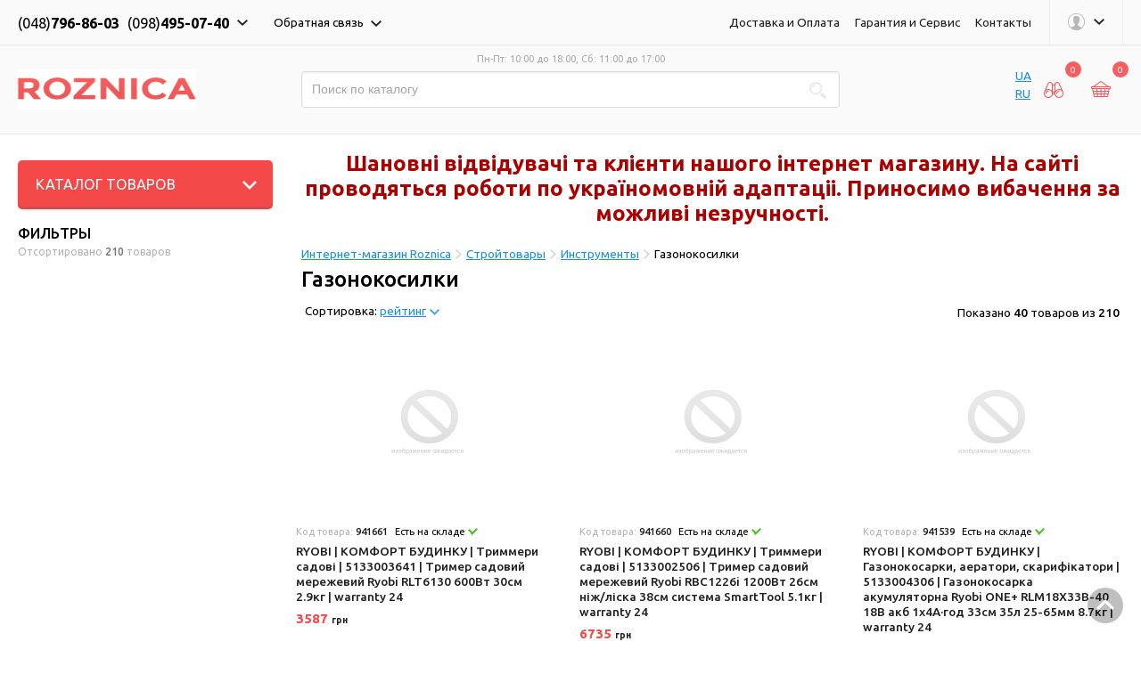

--- FILE ---
content_type: text/html; charset=utf-8
request_url: https://www.roznica.com.ua/gazonokosilki-c1195?page=2
body_size: 20451
content:
<!DOCTYPE html>
<html lang="en" class="no-js">
<head>
    <meta charset="UTF-8">
    <meta name="keywords" content="Купить Газонокосилки  в интернет магазине с быстрой доставкой товара стр3">
    <meta name="description" content="Купить Газонокосилки  в интернет магазине с быстрой доставкой товара, стр.3">
    
    <link rel="canonical" href="https://www.roznica.com.ua/gazonokosilki-c1195?page=2"/>
    
    <meta name="apple-mobile-web-app-capable" content="yes">
    <meta name="viewport" content="width=device-width">
    <title>Газонокосилки  купить в интернет-магазине Розница. Отзывы, обзоры 3</title>
    <link rel="icon" type="image/x-icon" href="/favicon-32x32.ico" sizes="32x32">
    <link rel="icon" type="image/x-icon" href="/favicon-16x16.ico" sizes="16x16">
    <link rel="stylesheet" type="text/css" href="/stylesheets/style-1.css">
    <script src="/javascripts/jquery-1.11.3.min.js"></script>
    <script src="/javascripts/modernizr.js"></script>
</head>
<body>
<!--<noscript>
    <iframe src="//www.googletagmanager.com/ns.html?id=GTM-WG3DRT"
            height="0" width="0" style="display:none;visibility:hidden"></iframe>
</noscript>
<script>(function (w, d, s, l, i) {
    w[l] = w[l] || [];
    w[l].push({
        'gtm.start':
            new Date().getTime(), event: 'gtm.js'
    });
    var f = d.getElementsByTagName(s)[0],
        j = d.createElement(s), dl = l != 'dataLayer' ? '&l=' + l : '';
    j.async = true;
    j.src =
        '//www.googletagmanager.com/gtm.js?id=' + i + dl;
    f.parentNode.insertBefore(j, f);
})(window, document, 'script', 'dataLayer', 'GTM-WG3DRT');</script>
-->
<div class="go-to-up">
    <i class="arr-go-up"></i>
</div>
<div class="header">
    <div class="top-header">
        <div class="container">
            <div class="btn-mini-popup m-tel">
                <ul class="btn-top-header">
                    <!--<li>(048)<span>734-06-68</span></li>-->
                    <li>(048)<span>796-86-03</span></li>
                    <li>(098)<span>495-07-40</span></li>
                    <!--<li>(096)<span>531-26-08</span></li>
                    <li>(093)<span>805-41-97</span></li>-->
                    <li class="btn-arrow close"></li>
                </ul>
                <span class="mini-popup num-tel">
						<div class="row">
							<span class="m-box-6">
								<ul class="mm-tel">
                                    <li class="ico-mm-tel"><i></i></li>
                                    <!--<li>(048) 734-06-68</li>-->
                                    <li>(048) 796-86-03</li>
                                    <li>(098) 495-07-40</li>
                                    <li>(096) 531-26-08</li>
                                    <li>(093) 805-41-97</li>
                                </ul>
								<p class="order-info">Заказы через корзину принимаются круглосуточно!</p>
							</span>
                            <span class="m-box-6">
                                <ul class="mm-skype">
                                    <li class="ico-mm-skype"><i></i></li>
                                    <li>roznica.com.ua</li>
                                </ul>
                                <ul class="mm-icq">
                                    <li class="ico-mm-icq"><i></i></li>
                                    <li>663826765</li>
                                    <!--<li>193-402-227</li>-->
                                </ul>
                            </span>
                        </div>
					</span>
            </div>
            <div class="btn-mini-popup m-callback hidden-md-down">
                <span class="btn-top-header">Обратная связь <i class="btn-arrow close"></i></span>
                <form action="" class="mini-popup cb-form">
                    <h6>Введите ваш номер телефона</h6>
                    <input name="callbackname" style="width: 1px; height: 1px; padding: 0px; border: 0px; margin: 0px;">
                    <label for="cb-mm">
                        <p>Формат: (063)-066-69-60</p>
                    </label>
                    <input name="callbackphone" class="inp-tel" id="cb-mm" type="tel" placeholder="(___)-___-__-__">
                    <button class="btn-stroke-blue btn-header-cb">Связаться со мной</button>
                </form>
            </div>
            <ul class="info-nav hidden-md-down">
                <li><a href="/shipping.html">Доставка и Оплата</a></li>
                <li><a href="/warranty.html">Гарантия и Сервис</a></li>
                <!--<li><a href="/credit.html">Кредит</a></li>-->
                <li><a href="/contacts.html">Контакты</a></li>
                <li class="btn-mini-popup th-sub-menu">
                    <span class="btn-top-header"><span></span><i class="btn-arrow close"></i></span>
                    <span id="personalArea" class="mini-popup login-form">
                        
    <h6>Личный кабинет</h6>
    <form id="loginForm" action="">
        
        <input name="userlogin" id="userlogin" type="text" value="" placeholder="Ваш эл. адрес или телефон" autocomplete="off">
        <input name="userpasswd" id="userpasswd" type="password" value="" placeholder="Пароль" autocomplete="off">
        <button class="btn-red btn-login" type="submit" onClick="loginSubmit(); return false;">Войти</button>
        <div class="lf-btn-wrap">
            <span class="imitate-link btn-rp">Забыли пароль?</span>
            <span class="imitate-link btn-rega">Регистрация</span>
        </div>
    </form>
    <form action="" class="recovery-password mfp-hide">
        <div class="contain-modal">
            <h6>Востановление пароля</h6>
            <p>Для восстановления пароля свяжитесь с менеджерами по контактным телефонам.</p>
            <!--<p>Номер телефона указанный при регистрации</p>
            <label class="simple-label" for="rp-tel[1]">Формат: (063)-066-69-60</label>
            <input id="rp-tel[1]" class="inp-tel" type="text" placeholder="(___)-___-__-__">
            <button class="btn-red" type="submit">Выслать новый пароль</button>
            -->
        </div>
    </form>
    <form action="" class="new-user mfp-hide">
        <div class="contain-modal">
            <h6>Регистрация</h6>
            <p class="sep-parag">
                При создании первого заказа вам автоматически будет выслан пароль по СМС. При входе в личный кабинет укажите ваш номер телефона в качестве логина и присланный по СМС пароль.
            </p>
<!--            <p class="sep-parag">Для регистрации Вам необходимо указать номер мобильного телефона на который будет выслан СМС с паролем. В дальнейшем Вы сможете
                использовать номер телефона и пароль для входа на сайт.</p>
            <h6>Ваш номер мобильного телефона</h6>
            <div class="btn-wrap">
                <label class="simple-label" for="reg-tel[1]">Формат: (063)-066-69-60</label>
                <input id="reg-tel[1]" class="inp-tel" type="text" placeholder="(___)-___-__-__">
                <button class="btn-red" type="submit">Зарегистрироваться</button>
            </div>
            <label for="sub-mail-reg">
                <input id="sub-mail-reg" type="checkbox" checked>
                получать информацию о новостях, акциях, подарках
            </label>
-->
        </div>
    </form>
                    </span>
                </li>
            </ul>
        </div>
    </div>
    <div class="bottom-header">
        <div class="container">
            <div class="row middle-xs">
                <span class="col-xs-6 col-sm-4 col-md-3 logo">
					Интернет супермаркет ROZNICA
					<a href="/">
                        <img src="/assets/images/logo-roznica-new.png" alt="Интернет супермаркет Roznica" width="200px">
                    </a>
				</span>
                <div class="col-xs-12 col-sm-5 col-md-6 main-search">
                    <p class="timetable">Пн-Пт: 10:00 до 18:00, Сб: 11:00 до 17:00</p>
                    <form action="/search.html" method="post" class="form-search">
                        <input id="searchdata" name="searchdata" type="search" placeholder="Поиск по каталогу" autocomplete="off">
                        <button class="btn-ico-search" type="submit"></button>
                        <ul id="sdtip" class="autocomplete" style="display: none">
                            <button class="btn-stroke-blue" type="submit">Посмотреть результат поиска</button>
                        </ul>
                    </form>
                </div>
                <div class="col-xs-6 col-sm-3 col-md-3 buy-controls">
                    <ul>
                        <li class="btn-mini-popup btn-items-compare" style="display: inline-block; vertical-align: top; width: 15px">
                            <a href="/" onClick="setCookie('lang', 'ua', 10000); location.reload(true); return false;">UA</a><br />
                            <a href="/" onClick="setCookie('lang', 'ru', 10000); location.reload(true); return false;">RU</a>
                        </li>
                        <li id="comparelist" class="btn-mini-popup btn-items-compare hidden-md-down" style="display: inline-block; vertical-align: top">
                            
    <i class="msg-qty">0</i>
    <span class="btn-ico"></span>
    <span class="mini-popup">
        
    </span>
                        </li>
                        <!--<li class="btn-mini-popup btn-wish-list">
                            <i></i>
                            <span class="btn-ico"></span>
                                <span class="mini-popup">
                                    <h6>Список желаний</h6>
                                    <span class="list-clear">Список желайний пуст</span>
                                </span>
                        </li>-->
                        <li class="btn-mini-popup btn-cart" id="usercarttop" style="display: inline-block; vertical-align: top">
                            <i class="msg-qty">0</i>
                            <span class="btn-ico"></span>
                            &nbsp;
                        </li>
                    </ul>
                </div>
            </div>
        </div>
    </div>
</div>
<div class="container">
    



<div class="row two-columns">
    <div class="col-xs-12 col-sm-4 col-md-3 aside">
        <div class="catalog-wrap">
            <div class="catalog-nav dinamic">
                <span data-toggle="dropdown" class="btn-catalog dropdown-toggle">Каталог товаров<i class="btn-catalog-arrow"></i></span>
                
  <ul class="catalog-list dropdown-menu" role="menu">
    
  <li class="catalog-item" data-submenu-id="catmenu_0">
      <span class="c-nav"><a href="/goods_sales.html" class="mainaimlink">Спецпредложение</a></span>
    <ul id="catmenu_0" class="popover catalog-sub-menu">
      <div class="minigrid-wrapper">
        
    
  <li class="catalog-item">
    <a class="cat-head" href="audio-i-video-tovary-c173">Аудио и видео товары</a>
    <ul class="category">
      
    
  <li><a href="/goods_sales.html?cid=583">Настенные крепления</a></li>

    </ul>
  </li>
  <li class="catalog-item">
    <a class="cat-head" href="bytovaya-tehnika-c972">Бытовая техника</a>
    <ul class="category">
      
    
  <li><a href="/goods_sales.html?cid=135">Миксеры</a></li>
  <li><a href="/goods_sales.html?cid=26">Стиральные машины</a></li>
  <li><a href="/goods_sales.html?cid=92">Фритюрницы и фондю</a></li>

    </ul>
  </li>
  <li class="catalog-item">
    <a class="cat-head" href="kompyuternaya-tehnika-c23">Компьютерная техника</a>
    <ul class="category">
      
    
  <li><a href="/goods_sales.html?cid=254">Кабель интерфейсный</a></li>
  <li><a href="/goods_sales.html?cid=230">Корпуса</a></li>
  <li><a href="/goods_sales.html?cid=202">Сетевые адаптеры</a></li>

    </ul>
  </li>
  <li class="catalog-item">
    <a class="cat-head" href="telefoniya-c172">Телефония</a>
    <ul class="category">
      
    
  <li><a href="/goods_sales.html?cid=40">Мобильные телефоны</a></li>

    </ul>
  </li>

      </div>
    </ul>
  </li>
  <li class="catalog-item" data-submenu-id="catmenu_213">
      <span class="c-nav"><a href="/avtomoto-tovary-c213" class="mainaimlink">Авто/мото товары</a></span>
    <ul id="catmenu_213" class="popover catalog-sub-menu">
      <div class="minigrid-wrapper">
        
    
  <li class="catalog-item">
    <a class="cat-head" href="fm-modulyatory-c425">FM модуляторы</a>
    <ul class="category">
      
    </ul>
  </li>
  <li class="catalog-item">
    <a class="cat-head" href="avto-kompresor-c598">Авто компресор</a>
    <ul class="category">
      
    </ul>
  </li>
  <li class="catalog-item">
    <a class="cat-head" href="avto-svet-c536">Авто свет</a>
    <ul class="category">
      
    
  <li><a href="avtolampy-c586">Автолампы</a></li>
  <li><a href="ksenonovye-bloki-rozzhiga-c543">Ксеноновые блоки розжига</a></li>
  <li><a href="ksenonovye-i-svetodiodnye-lampy-c544">Ксеноновые и светодиодные лампы</a></li>

    </ul>
  </li>
  <li class="catalog-item">
    <a class="cat-head" href="avto-navigatory-c38">Авто-навигаторы</a>
    <ul class="category">
      
    </ul>
  </li>
  <li class="catalog-item">
    <a class="cat-head" href="avto-signalizacii-c519">Авто-сигнализации</a>
    <ul class="category">
      
    </ul>
  </li>
  <li class="catalog-item">
    <a class="cat-head" href="avtomoto-akkumulyatory-c1023">Авто/мото аккумуляторы</a>
    <ul class="category">
      
    </ul>
  </li>
  <li class="catalog-item">
    <a class="cat-head" href="avtokresla-detskie-c529">Автокресла детские</a>
    <ul class="category">
      
    </ul>
  </li>
  <li class="catalog-item">
    <a class="cat-head" href="avtomasla-i-smazki-c1028">Автомасла и смазки</a>
    <ul class="category">
      
    
  <li><a href="avtopromyvochnoe-maslo-c1094">Автопромывочное масло</a></li>
  <li><a href="amortizatornaya-zhidkost-c1096">Амортизаторная жидкость</a></li>
  <li><a href="gidravlicheskoe-maslo-c1092">Гидравлическое масло</a></li>
  <li><a href="industrialnoe-maslo-c1093">Индустриальное масло</a></li>
  <li><a href="kompressornoe-maslo-c1095">Компрессорное масло</a></li>
  <li><a href="maslo-dlya-propitki-c1136">Масло для пропитки</a></li>
  <li><a href="maslo-dlya-cepi-c1159">Масло для цепи</a></li>
  <li><a href="motornoe-maslo-c1029">Моторное масло</a></li>
  <li><a href="smazochnye-materialy-c1086">Смазочные материалы</a></li>
  <li><a href="transmissionnoe-maslo-c1030">Трансмиссионное масло</a></li>

    </ul>
  </li>
  <li class="catalog-item">
    <a class="cat-head" href="avtohimiya-c1039">Автохимия</a>
    <ul class="category">
      
    
  <li><a href="avto-shampun-c1042">Авто шампунь</a></li>
  <li><a href="antifrikcionnye-prisadki-c1134">Антифрикционные присадки</a></li>
  <li><a href="germetik-c1127">Герметик</a></li>
  <li><a href="omyvateli-stekla-c1040">Омыватели стекла</a></li>
  <li><a href="pasta-montazhnaya-c1137">Паста монтажная</a></li>
  <li><a href="poliroli-c1044">Полироли</a></li>
  <li><a href="stabilizatory-vyazkosti-c1135">Стабилизаторы вязкости</a></li>

    </ul>
  </li>
  <li class="catalog-item">
    <a class="cat-head" href="avtoholodilniki-c691">Автохолодильники</a>
    <ul class="category">
      
    </ul>
  </li>
  <li class="catalog-item">
    <a class="cat-head" href="alkotestery-c1006">Алкотестеры</a>
    <ul class="category">
      
    </ul>
  </li>
  <li class="catalog-item">
    <a class="cat-head" href="aromatizator-c1025">Ароматизатор</a>
    <ul class="category">
      
    </ul>
  </li>
  <li class="catalog-item">
    <a class="cat-head" href="audio-video-c78">Аудио-видео</a>
    <ul class="category">
      
    
  <li><a href="avtoakustika-c86">Автоакустика</a></li>
  <li><a href="avtoresivery-avtomagnitoly-c79">Авторесиверы (автомагнитолы)</a></li>
  <li><a href="avtousiliteli-c91">Автоусилители</a></li>
  <li><a href="aksessuary-k-bortovym-kompyuteram-c535">Аксессуары к бортовым компьютерам</a></li>

    </ul>
  </li>
  <li class="catalog-item">
    <a class="cat-head" href="videoregistratory-c256">Видеорегистраторы</a>
    <ul class="category">
      
    </ul>
  </li>
  <li class="catalog-item">
    <a class="cat-head" href="domkraty-c1041">Домкраты</a>
    <ul class="category">
      
    </ul>
  </li>
  <li class="catalog-item">
    <a class="cat-head" href="kovriki-avtomobilnye-c1036">Коврики автомобильные</a>
    <ul class="category">
      
    
  <li><a href="rezinovye-kovriki-c1037">Резиновые коврики</a></li>

    </ul>
  </li>
  <li class="catalog-item">
    <a class="cat-head" href="kontrolno-izmeritelnye-pribory-c596">Контрольно-измерительные приборы</a>
    <ul class="category">
      
    </ul>
  </li>
  <li class="catalog-item">
    <a class="cat-head" href="ksenonovye-komplekty-c542">Ксеноновые комплекты</a>
    <ul class="category">
      
    </ul>
  </li>
  <li class="catalog-item">
    <a class="cat-head" href="lebedki-c652">Лебедки</a>
    <ul class="category">
      
    </ul>
  </li>
  <li class="catalog-item">
    <a class="cat-head" href="parktroniki-c531">Парктроники</a>
    <ul class="category">
      
    </ul>
  </li>
  <li class="catalog-item">
    <a class="cat-head" href="portativnye-puskovye-zaryadnye-ustrojstva-c1250">Портативные пусковые зарядные устройства</a>
    <ul class="category">
      
    </ul>
  </li>
  <li class="catalog-item">
    <a class="cat-head" href="radar-detektory-antiradary-c460">Радар-детекторы (антирадары)</a>
    <ul class="category">
      
    </ul>
  </li>

      </div>
    </ul>
  </li>
  <li class="catalog-item" data-submenu-id="catmenu_173">
      <span class="c-nav"><a href="/audio-i-video-tovary-c173" class="mainaimlink">Аудио и видео товары</a></span>
    <ul id="catmenu_173" class="popover catalog-sub-menu">
      <div class="minigrid-wrapper">
        
    
  <li class="catalog-item">
    <a class="cat-head" href="3d-ochki-c229">3D очки</a>
    <ul class="category">
      
    </ul>
  </li>
  <li class="catalog-item">
    <a class="cat-head" href="av-resivery-c136">AV ресиверы</a>
    <ul class="category">
      
    </ul>
  </li>
  <li class="catalog-item">
    <a class="cat-head" href="dvd-c36">DVD</a>
    <ul class="category">
      
    </ul>
  </li>
  <li class="catalog-item">
    <a class="cat-head" href="hd-media-players-c75">HD Media Players</a>
    <ul class="category">
      
    </ul>
  </li>
  <li class="catalog-item">
    <a class="cat-head" href="hi-fi-akusticheskie-sistemy-c277">Hi-Fi акустические системы</a>
    <ul class="category">
      
    </ul>
  </li>
  <li class="catalog-item">
    <a class="cat-head" href="videokamery-c59">Видеокамеры</a>
    <ul class="category">
      
    </ul>
  </li>
  <li class="catalog-item">
    <a class="cat-head" href="diktofony-c279">Диктофоны</a>
    <ul class="category">
      
    </ul>
  </li>
  <li class="catalog-item">
    <a class="cat-head" href="domashnie-kinoteatry-c72">Домашние кинотеатры</a>
    <ul class="category">
      
    </ul>
  </li>
  <li class="catalog-item">
    <a class="cat-head" href="mikrofony-c114">Микрофоны</a>
    <ul class="category">
      
    </ul>
  </li>
  <li class="catalog-item">
    <a class="cat-head" href="muzykalnye-centry-c270">Музыкальные центры</a>
    <ul class="category">
      
    </ul>
  </li>
  <li class="catalog-item">
    <a class="cat-head" href="multimedijnye-akusticheskie-sistemy-c116">Мультимедийные акустические системы</a>
    <ul class="category">
      
    </ul>
  </li>
  <li class="catalog-item">
    <a class="cat-head" href="nastennye-krepleniya-c583">Настенные крепления</a>
    <ul class="category">
      
    </ul>
  </li>
  <li class="catalog-item">
    <a class="cat-head" href="naushniki-c119">Наушники</a>
    <ul class="category">
      
    </ul>
  </li>
  <li class="catalog-item">
    <a class="cat-head" href="televizory-c25">Телевизоры</a>
    <ul class="category">
      
    </ul>
  </li>
  <li class="catalog-item">
    <a class="cat-head" href="cifrovye-ressivery-c467">Цифровые рессиверы</a>
    <ul class="category">
      
    </ul>
  </li>

      </div>
    </ul>
  </li>
  <li class="catalog-item" data-submenu-id="catmenu_972">
      <span class="c-nav"><a href="/bytovaya-tehnika-c972" class="mainaimlink">Бытовая техника</a></span>
    <ul id="catmenu_972" class="popover catalog-sub-menu">
      <div class="minigrid-wrapper">
        
    
  <li class="catalog-item">
    <a class="cat-head" href="klimaticheskaya-tehnika-c171">Климатическая техника</a>
    <ul class="category">
      
    
  <li><a href="aksessuary-k-klimaticheskoj-tehnike-c212">Аксессуары к климатической технике</a></li>
  <li><a href="ventilyatory-c255">Вентиляторы</a></li>
  <li><a href="vodonagrevateli---bojlery-c215">Водонагреватели - Бойлеры</a></li>
  <li><a href="ionizatory-vozduha-c294">Ионизаторы воздуха</a></li>
  <li><a href="kondicionery-c60">Кондиционеры</a></li>
  <li><a href="kondicionery-vneshnie-bloki-c1007">Кондиционеры внешние блоки</a></li>
  <li><a href="kondicionery-vnutrennie-bloki-c1008">Кондиционеры внутренние блоки</a></li>
  <li><a href="obogrevateli-c39">Обогреватели</a></li>
  <li><a href="osushiteli-vozduha-c559">Осушители воздуха</a></li>
  <li><a href="ochistiteli-vozduha-c234">Очистители воздуха</a></li>
  <li><a href="uvlazhniteli-c231">Увлажнители</a></li>
  <li><a href="filtry-dlya-vody-c243">Фильтры для воды</a></li>

    </ul>
  </li>
  <li class="catalog-item">
    <a class="cat-head" href="krupnaya-bytovaya-tehnika-c168">Крупная бытовая техника</a>
    <ul class="category">
      
    
  <li><a href="aksessuary-k-kbt-c242">Аксессуары к КБТ</a></li>
  <li><a href="varochnye-poverhnosti-c47">Варочные поверхности</a></li>
  <li><a href="vytyazhki-c61">Вытяжки</a></li>
  <li><a href="duhovki-c49">Духовки</a></li>
  <li><a href="morozilnye-kamery-c111">Морозильные камеры</a></li>
  <li><a href="morozilnye-lari-c112">Морозильные лари</a></li>
  <li><a href="plity-c46">Плиты</a></li>
  <li><a href="posudomoechnye-mashiny-c71">Посудомоечные машины</a></li>
  <li><a href="stiralnye-mashiny-c26">Стиральные машины</a></li>
  <li><a href="sushilnye-mashiny-c51">Сушильные машины</a></li>
  <li><a href="holodilniki-c30">Холодильники</a></li>

    </ul>
  </li>
  <li class="catalog-item">
    <a class="cat-head" href="kuhonnaya-tehnika-c1324">Кухонная техника</a>
    <ul class="category">
      
    
  <li><a href="apparat-dlya-prigotovleniya-ponchikov-c504">Аппарат для приготовления пончиков</a></li>
  <li><a href="apparaty-dlya-gazirovaniya-c557">Аппараты для газирования</a></li>
  <li><a href="apparaty-dlya-prigotovleniya-sladkoj-vaty-c474">Аппараты для приготовления сладкой ваты</a></li>
  <li><a href="aerogrili-c142">Аэрогрили</a></li>
  <li><a href="blendery-i-izmelchiteli-c149">Блендеры и измельчители</a></li>
  <li><a href="brekfastnicy-c219">Брэкфастницы</a></li>
  <li><a href="buterbrodnicy-blinnicy-vafelnicy-c52">Бутербродницы, блинницы, вафельницы</a></li>
  <li><a href="vakuumnye-upakovschiki-c1320">Вакуумные упаковщики</a></li>
  <li><a href="vesy-kuhonnye-c34">Весы кухонные</a></li>
  <li><a href="generatory-lda-c503">Генераторы льда</a></li>
  <li><a href="grili-barbekyu-c400">Грили, барбекю</a></li>
  <li><a href="izmelchiteli-pischevyh-othodov-c448">Измельчители пищевых отходов</a></li>
  <li><a href="jogurtnicy-c33">Йогуртницы</a></li>
  <li><a href="kofevarki-c150">Кофеварки</a></li>
  <li><a href="kofemolki-c55">Кофемолки</a></li>
  <li><a href="kulery-dlya-vody-c561">Кулеры для воды</a></li>
  <li><a href="kuhonnye-kombajny-c96">Кухонные комбайны</a></li>
  <li><a href="lomterezki-c57">Ломтерезки</a></li>
  <li><a href="mikrovolnovye-pechi-c31">Микроволновые печи</a></li>
  <li><a href="miksery-c135">Миксеры</a></li>
  <li><a href="morozhenicy-c145">Мороженицы</a></li>
  <li><a href="multivarki-c147">Мультиварки</a></li>
  <li><a href="myasorubki-c65">Мясорубки</a></li>
  <li><a href="parovarki-c64">Пароварки</a></li>
  <li><a href="popkornicy-c398">Попкорницы</a></li>
  <li><a href="sokovyzhimalki-c76">Соковыжималки</a></li>
  <li><a href="sterilizatory-c477">Стерилизаторы</a></li>
  <li><a href="sushki-dlya-ovoschej-c134">Сушки для овощей</a></li>
  <li><a href="termopoty-c54">Термопоты</a></li>
  <li><a href="tostery-c113">Тостеры</a></li>
  <li><a href="frityurnicy-i-fondyu-c92">Фритюрницы и фондю</a></li>
  <li><a href="hlebopechki-c58">Хлебопечки</a></li>
  <li><a href="elektrochajniki-c53">Электрочайники</a></li>
  <li><a href="yajcevarki-c1223">Яйцеварки</a></li>

    </ul>
  </li>
  <li class="catalog-item">
    <a class="cat-head" href="melkaya-bytovaya-tehnika-c169">Мелкая бытовая техника</a>
    <ul class="category">
      
    
  <li><a href="aksessuary-k-melkobytovoj-tehnike-c233">Аксессуары к мелкобытовой технике</a></li>
  <li><a href="bigudi-c298">Бигуди</a></li>
  <li><a href="vesy-napolnye-c32">Весы напольные</a></li>
  <li><a href="vypryamitel-dlya-volos-c204">Выпрямитель для волос</a></li>
  <li><a href="gladilnye-doski-c245">Гладильные доски</a></li>
  <li><a href="manikyurnye-nabory-c284">Маникюрные наборы</a></li>
  <li><a href="massazhyory-c235">Массажёры</a></li>
  <li><a href="mashinka-dlya-strizhki-volos-c240">Машинка для стрижки волос</a></li>
  <li><a href="mashinki-dlya-chistki-trikotazha-c278">Машинки для чистки трикотажа</a></li>
  <li><a href="paroochistiteli-i-otparivateli-c261">Пароочистители и отпариватели</a></li>
  <li><a href="sushilki-dlya-obuvi-c70">Сушилки для обуви</a></li>
  <li><a href="utyugi-c28">Утюги</a></li>
  <li><a href="fenyschipcy-dlya-zavivki-c56">Фены/Щипцы для завивки</a></li>
  <li><a href="shvejnye-mashiny-c237">Швейные машины</a></li>
  <li><a href="elektrobritvy-c239">Электробритвы</a></li>
  <li><a href="epilyatory-c69">Эпиляторы</a></li>

    </ul>
  </li>
  <li class="catalog-item">
    <a class="cat-head" href="uborochnaya-tehnika-c187">Уборочная техника</a>
    <ul class="category">
      
    
  <li><a href="apparaty-vysokogo-davleniya-c188">Аппараты высокого давления</a></li>
  <li><a href="pylesosy-c35">Пылесосы</a></li>
  <li><a href="elektroveniki-c186">Электровеники</a></li>

    </ul>
  </li>

      </div>
    </ul>
  </li>
  <li class="catalog-item" data-submenu-id="catmenu_1321">
      <span class="c-nav"><a href="/diskishiny-c1321" class="mainaimlink">Диски/Шины</a></span>
    <ul id="catmenu_1321" class="popover catalog-sub-menu">
      <div class="minigrid-wrapper">
        
    
  <li class="catalog-item">
    <a class="cat-head" href="diski-c582">Диски</a>
    <ul class="category">
      
    </ul>
  </li>
  <li class="catalog-item">
    <a class="cat-head" href="shiny-c214">Шины</a>
    <ul class="category">
      
    </ul>
  </li>

      </div>
    </ul>
  </li>
  <li class="catalog-item" data-submenu-id="catmenu_1323">
      <span class="c-nav"><a href="/zona-gejmerov-c1323" class="mainaimlink">Зона Геймеров</a></span>
    <ul id="catmenu_1323" class="popover catalog-sub-menu">
      <div class="minigrid-wrapper">
        
    
  <li class="catalog-item">
    <a class="cat-head" href="aksessuary-dlya-igrovyh-pristavok-c421">Аксессуары для игровых приставок</a>
    <ul class="category">
      
    </ul>
  </li>
  <li class="catalog-item">
    <a class="cat-head" href="igrovye-kontrollery-c81">Игровые контроллеры</a>
    <ul class="category">
      
    </ul>
  </li>
  <li class="catalog-item">
    <a class="cat-head" href="igrovye-pristavki-c80">Игровые приставки</a>
    <ul class="category">
      
    </ul>
  </li>
  <li class="catalog-item">
    <a class="cat-head" href="igry-dlya-pristavok-c456">Игры для приставок</a>
    <ul class="category">
      
    </ul>
  </li>
  <li class="catalog-item">
    <a class="cat-head" href="kresla-c1143">Кресла</a>
    <ul class="category">
      
    </ul>
  </li>
  <li class="catalog-item">
    <a class="cat-head" href="shlemy-virtualnoj-realnosti-c1139">Шлемы виртуальной реальности</a>
    <ul class="category">
      
    </ul>
  </li>

      </div>
    </ul>
  </li>
  <li class="catalog-item" data-submenu-id="catmenu_23">
      <span class="c-nav"><a href="/kompyuternaya-tehnika-c23" class="mainaimlink">Компьютерная техника</a></span>
    <ul id="catmenu_23" class="popover catalog-sub-menu">
      <div class="minigrid-wrapper">
        
    
  <li class="catalog-item">
    <a class="cat-head" href="aksessuary-c253">Аксессуары</a>
    <ul class="category">
      
    
  <li><a href="kabeli-pitaniya-c313">Кабели питания</a></li>
  <li><a href="kabel-interfejsnyj-c254">Кабель интерфейсный</a></li>
  <li><a href="kontrollery-perehodniki-razvetviteli-c295">Контроллеры, переходники, разветвители</a></li>

    </ul>
  </li>
  <li class="catalog-item">
    <a class="cat-head" href="veb-kamery-c63">Веб-камеры</a>
    <ul class="category">
      
    </ul>
  </li>
  <li class="catalog-item">
    <a class="cat-head" href="igrovye-poverhnosti-c227">Игровые поверхности</a>
    <ul class="category">
      
    </ul>
  </li>
  <li class="catalog-item">
    <a class="cat-head" href="karmany-dlya-hdd-c314">Карманы для HDD</a>
    <ul class="category">
      
    </ul>
  </li>
  <li class="catalog-item">
    <a class="cat-head" href="komplektuyuschie-c66">Комплектующие</a>
    <ul class="category">
      
    
  <li><a href="aksecsuary-it-c67">Аксеcсуары IT</a></li>
  <li><a href="bloki-pitaniya-c232">Блоки питания</a></li>
  <li><a href="videokarty-c190">Видеокарты</a></li>
  <li><a href="vnutrennie-hddssd-c146">Внутренние HDD/SSD</a></li>
  <li><a href="zvukovye-karty-c399">Звуковые карты</a></li>
  <li><a href="kartridery-c205">Картридеры</a></li>
  <li><a href="korpusa-c230">Корпуса</a></li>
  <li><a href="korpusnye-ventilyatory-c274">Корпусные вентиляторы</a></li>
  <li><a href="krepleniya-i-aksessuary-dlya-kulerov-c594">Крепления и аксессуары для кулеров</a></li>
  <li><a href="kulery-c272">Кулеры</a></li>
  <li><a href="materinskie-platy-c217">Материнские платы</a></li>
  <li><a href="operativnaya-pamyat-c124">Оперативная память</a></li>
  <li><a href="opticheskie-privody-c241">Оптические приводы</a></li>
  <li><a href="processory-c192">Процессоры</a></li>
  <li><a href="termopasty-i-termointerfejsy-c593">Термопасты и термоинтерфейсы</a></li>

    </ul>
  </li>
  <li class="catalog-item">
    <a class="cat-head" href="manipulyatory-c224">Манипуляторы</a>
    <ul class="category">
      
    
  <li><a href="graficheskie-planshety-c271">Графические планшеты</a></li>
  <li><a href="klaviatury-c198">Клавиатуры</a></li>
  <li><a href="myshki-c68">Мышки</a></li>
  <li><a href="nabory-klaviatura-mysh-c199">Наборы (клавиатура + мышь)</a></li>
  <li><a href="stilusy-c1341">Стилусы</a></li>
  <li><a href="trekpady-c1342">Трекпады</a></li>

    </ul>
  </li>
  <li class="catalog-item">
    <a class="cat-head" href="monitory-c50">Мониторы</a>
    <ul class="category">
      
    </ul>
  </li>
  <li class="catalog-item">
    <a class="cat-head" href="noutbuki-i-pk-c225">Ноутбуки и ПК</a>
    <ul class="category">
      
    
  <li><a href="monobloki-i-nettopy-c139">Моноблоки и неттопы</a></li>
  <li><a href="noutbuki-c24">Ноутбуки</a></li>
  <li><a href="planshetnye-pk-c218">Планшетные ПК</a></li>
  <li><a href="podstavki-dlya-noutbukov-c283">Подставки для ноутбуков</a></li>
  <li><a href="sistemnye-bloki-c200">Системные блоки</a></li>

    </ul>
  </li>
  <li class="catalog-item">
    <a class="cat-head" href="opticheskie-diski-c193">Оптические диски</a>
    <ul class="category">
      
    </ul>
  </li>
  <li class="catalog-item">
    <a class="cat-head" href="setevoe-oborudovanie-c201">Сетевое оборудование</a>
    <ul class="category">
      
    
  <li><a href="3g-modemy-c1065">3G модемы</a></li>
  <li><a href="anteny-wi-fi-c580">Антены Wi-Fi</a></li>
  <li><a href="razvetviteli-usb-portov-c206">Разветвители USB портов</a></li>
  <li><a href="setevye-adaptery-c202">Сетевые адаптеры</a></li>
  <li><a href="setevye-kommutatory-c207">Сетевые коммутаторы</a></li>
  <li><a href="setevye-marshrutizatory-routery-c203">Сетевые маршрутизаторы (роутеры)</a></li>
  <li><a href="tochki-dostupa-c268">Точки доступа</a></li>
  <li><a href="ustrojstva-setevogo-hraneniya-nas-c260">Устройства сетевого хранения (NAS)</a></li>

    </ul>
  </li>
  <li class="catalog-item">
    <a class="cat-head" href="sumki-chehly-futlyary-c37">Сумки, чехлы, футляры</a>
    <ul class="category">
      
    </ul>
  </li>
  <li class="catalog-item">
    <a class="cat-head" href="fleshki-karty-pamyati-vneshnie-nakopiteli-c121">Флешки, карты памяти, внешние накопители</a>
    <ul class="category">
      
    
  <li><a href="vneshnie-hddssd-c127">Внешние HDD/SSD</a></li>
  <li><a href="karty-pamyati-c122">Карты памяти</a></li>
  <li><a href="flesh-pamyat-usb-c123">Флеш-память USB</a></li>

    </ul>
  </li>
  <li class="catalog-item">
    <a class="cat-head" href="elektronnye-knigi-c83">Электронные книги</a>
    <ul class="category">
      
    </ul>
  </li>

      </div>
    </ul>
  </li>
  <li class="catalog-item" data-submenu-id="catmenu_166">
      <span class="c-nav"><a href="/orgtehnika-c166" class="mainaimlink">Оргтехника</a></span>
    <ul id="catmenu_166" class="popover catalog-sub-menu">
      <div class="minigrid-wrapper">
        
    
  <li class="catalog-item">
    <a class="cat-head" href="pechatayuschie-ustrojstva-c73">Печатающие устройства</a>
    <ul class="category">
      
    
  <li><a href="mfu-c89">МФУ</a></li>
  <li><a href="printer-c74">Принтер</a></li>

    </ul>
  </li>
  <li class="catalog-item">
    <a class="cat-head" href="proektory-c131">Проекторы</a>
    <ul class="category">
      
    </ul>
  </li>
  <li class="catalog-item">
    <a class="cat-head" href="proekcionnye-ekrany-c138">Проекционные экраны</a>
    <ul class="category">
      
    </ul>
  </li>
  <li class="catalog-item">
    <a class="cat-head" href="rashodnye-materialy-c97">Расходные материалы</a>
    <ul class="category">
      
    
  <li><a href="kartridzhi-c262">Картриджи</a></li>
  <li><a href="lampa-dlya-proektora-c140">Лампа для проектора</a></li>
  <li><a href="lentochnye-kartridzhi-c584">Ленточные картриджи</a></li>
  <li><a href="toner-c101">Тонер</a></li>
  <li><a href="foto-bumaga-c296">Фото бумага</a></li>
  <li><a href="chernila-c307">Чернила</a></li>

    </ul>
  </li>
  <li class="catalog-item">
    <a class="cat-head" href="skanery-c94">Сканеры</a>
    <ul class="category">
      
    </ul>
  </li>
  <li class="catalog-item">
    <a class="cat-head" href="chistyaschie-sredstva-c297">Чистящие средства</a>
    <ul class="category">
      
    </ul>
  </li>

      </div>
    </ul>
  </li>
  <li class="catalog-item" data-submenu-id="catmenu_1083">
      <span class="c-nav"><a href="/otdyh-turizm-rybalka-c1083" class="mainaimlink">Отдых, туризм, рыбалка</a></span>
    <ul id="catmenu_1083" class="popover catalog-sub-menu">
      <div class="minigrid-wrapper">
        
    
  <li class="catalog-item">
    <a class="cat-head" href="drony-bpla-i-kvadrokoptery-c126">Дроны, БПЛА и Квадрокоптеры</a>
    <ul class="category">
      
    </ul>
  </li>
  <li class="catalog-item">
    <a class="cat-head" href="racii-c1091">Рации</a>
    <ul class="category">
      
    </ul>
  </li>
  <li class="catalog-item">
    <a class="cat-head" href="fonari-c189">Фонари</a>
    <ul class="category">
      
    </ul>
  </li>
  <li class="catalog-item">
    <a class="cat-head" href="elektrotransport-c1167">Электротранспорт</a>
    <ul class="category">
      
    </ul>
  </li>

      </div>
    </ul>
  </li>
  <li class="catalog-item" data-submenu-id="catmenu_151">
      <span class="c-nav"><a href="/posuda-i-kuhonnaya-utvar-c151" class="mainaimlink">Посуда и кухонная утварь</a></span>
    <ul id="catmenu_151" class="popover catalog-sub-menu">
      <div class="minigrid-wrapper">
        
    
  <li class="catalog-item">
    <a class="cat-head" href="vzbivateli-molokaslivok-c1227">Взбиватели молока/сливок</a>
    <ul class="category">
      
    </ul>
  </li>
  <li class="catalog-item">
    <a class="cat-head" href="vilki-c1201">Вилки</a>
    <ul class="category">
      
    </ul>
  </li>
  <li class="catalog-item">
    <a class="cat-head" href="durshlag-c445">Дуршлаг</a>
    <ul class="category">
      
    </ul>
  </li>
  <li class="catalog-item">
    <a class="cat-head" href="emkosti-dlya-hraneniya-c1111">Емкости для хранения</a>
    <ul class="category">
      
    </ul>
  </li>
  <li class="catalog-item">
    <a class="cat-head" href="zavarochnyj-chajnik-c1154">Заварочный чайник</a>
    <ul class="category">
      
    </ul>
  </li>
  <li class="catalog-item">
    <a class="cat-head" href="zazhigalki-c1202">Зажигалки</a>
    <ul class="category">
      
    </ul>
  </li>
  <li class="catalog-item">
    <a class="cat-head" href="kastryuli-c152">Кастрюли</a>
    <ul class="category">
      
    </ul>
  </li>
  <li class="catalog-item">
    <a class="cat-head" href="kryshki-c247">Крышки</a>
    <ul class="category">
      
    </ul>
  </li>
  <li class="catalog-item">
    <a class="cat-head" href="kuvshiny-grafiny-c1105">Кувшины, графины</a>
    <ul class="category">
      
    </ul>
  </li>
  <li class="catalog-item">
    <a class="cat-head" href="kuhonnye-pomoschniki-c494">Кухонные помощники</a>
    <ul class="category">
      
    </ul>
  </li>
  <li class="catalog-item">
    <a class="cat-head" href="lozhki-c643">Ложки</a>
    <ul class="category">
      
    </ul>
  </li>
  <li class="catalog-item">
    <a class="cat-head" href="lopatki-c246">Лопатки</a>
    <ul class="category">
      
    </ul>
  </li>
  <li class="catalog-item">
    <a class="cat-head" href="melnicy-c1268">Мельницы</a>
    <ul class="category">
      
    </ul>
  </li>
  <li class="catalog-item">
    <a class="cat-head" href="nabory-posudy-c249">Наборы посуды</a>
    <ul class="category">
      
    </ul>
  </li>
  <li class="catalog-item">
    <a class="cat-head" href="nozhi-nozhnicy-toporiki-c624">Ножи, ножницы, топорики</a>
    <ul class="category">
      
    </ul>
  </li>
  <li class="catalog-item">
    <a class="cat-head" href="polovniki-c248">Половники</a>
    <ul class="category">
      
    </ul>
  </li>
  <li class="catalog-item">
    <a class="cat-head" href="press-dlya-chesnoka-c1200">Пресс для чеснока</a>
    <ul class="category">
      
    </ul>
  </li>
  <li class="catalog-item">
    <a class="cat-head" href="razdelochnaya-doska-c442">Разделочная доска</a>
    <ul class="category">
      
    </ul>
  </li>
  <li class="catalog-item">
    <a class="cat-head" href="ryumki-bokaly-stakany-c1104">Рюмки, бокалы, стаканы</a>
    <ul class="category">
      
    </ul>
  </li>
  <li class="catalog-item">
    <a class="cat-head" href="salatniki-i-miski-c478">Салатники и миски</a>
    <ul class="category">
      
    </ul>
  </li>
  <li class="catalog-item">
    <a class="cat-head" href="sito-c1207">Сито</a>
    <ul class="category">
      
    </ul>
  </li>
  <li class="catalog-item">
    <a class="cat-head" href="skovorody-c154">Сковороды</a>
    <ul class="category">
      
    </ul>
  </li>
  <li class="catalog-item">
    <a class="cat-head" href="sotejniki-c251">Сотейники</a>
    <ul class="category">
      
    </ul>
  </li>
  <li class="catalog-item">
    <a class="cat-head" href="stolovye-servizy-c1102">Столовые сервизы</a>
    <ul class="category">
      
    </ul>
  </li>
  <li class="catalog-item">
    <a class="cat-head" href="tarelki-blyuda-blyudca-c1101">Тарелки, блюда, блюдца</a>
    <ul class="category">
      
    </ul>
  </li>
  <li class="catalog-item">
    <a class="cat-head" href="tyorki-ovoscherezki-c625">Тёрки, овощерезки</a>
    <ul class="category">
      
    </ul>
  </li>
  <li class="catalog-item">
    <a class="cat-head" href="termosy-termobutylki-termokruzhki-c220">Термосы, термобутылки, термокружки</a>
    <ul class="category">
      
    </ul>
  </li>
  <li class="catalog-item">
    <a class="cat-head" href="formy-dlya-vypechki-i-zapekaniya-c479">Формы для выпечки и запекания</a>
    <ul class="category">
      
    </ul>
  </li>
  <li class="catalog-item">
    <a class="cat-head" href="chajniki-obychnye-c252">Чайники обычные</a>
    <ul class="category">
      
    </ul>
  </li>
  <li class="catalog-item">
    <a class="cat-head" href="shumovki-c1198">Шумовки</a>
    <ul class="category">
      
    </ul>
  </li>
  <li class="catalog-item">
    <a class="cat-head" href="schipcy-c1231">Щипцы</a>
    <ul class="category">
      
    </ul>
  </li>

      </div>
    </ul>
  </li>
  <li class="catalog-item" data-submenu-id="catmenu_174">
      <span class="c-nav"><a href="/priyatnye-melochi-c174" class="mainaimlink">Приятные мелочи</a></span>
    <ul id="catmenu_174" class="popover catalog-sub-menu">
      <div class="minigrid-wrapper">
        
    
  <li class="catalog-item">
    <a class="cat-head" href="kosmeticheskie-zerkala-c446">Косметические зеркала</a>
    <ul class="category">
      
    </ul>
  </li>
  <li class="catalog-item">
    <a class="cat-head" href="umnyj-dom-c1326">Умный дом</a>
    <ul class="category">
      
    </ul>
  </li>

      </div>
    </ul>
  </li>
  <li class="catalog-item" data-submenu-id="catmenu_208">
      <span class="c-nav"><a href="/strojtovary-c208" class="mainaimlink">Стройтовары</a></span>
    <ul id="catmenu_208" class="popover catalog-sub-menu">
      <div class="minigrid-wrapper">
        
    
  <li class="catalog-item">
    <a class="cat-head" href="instrumenty-c1140">Инструменты</a>
    <ul class="category">
      
    
  <li><a href="benzopily-c472">Бензопилы</a></li>
  <li><a href="betonomeshalki-c650">Бетономешалки</a></li>
  <li><a href="bity-c1192">Биты</a></li>
  <li><a href="bolgarki-c1172">Болгарки</a></li>
  <li><a href="gazonokosilki-c1195">Газонокосилки</a></li>
  <li><a href="diskovye-pily-c1272">Дисковые пилы</a></li>
  <li><a href="dreli-i-miksery-c1194">Дрели и миксеры</a></li>
  <li><a href="izmeritelnye-pribory-c1222">Измерительные приборы</a></li>
  <li><a href="klyuchi-c1270">Ключи</a></li>
  <li><a href="kusachki-c1224">Кусачки</a></li>
  <li><a href="molotki-c1217">Молотки</a></li>
  <li><a href="nadfili-c1271">Надфили</a></li>
  <li><a href="nozhi-stroitelnye-c1218">Ножи строительные</a></li>
  <li><a href="nozhnicy-hozyajstvennye-c1219">Ножницы хозяйственные</a></li>
  <li><a href="nozhovki-c1187">Ножовки</a></li>
  <li><a href="opryskivateli-c1191">Опрыскиватели</a></li>
  <li><a href="otbojnye-molotki-c1243">Отбойные молотки</a></li>
  <li><a href="otvertki-c1183">Отвертки</a></li>
  <li><a href="ochistiteli-vysokogo-davleniya-c1255">Очистители высокого давления</a></li>
  <li><a href="perforatory-c1185">Перфораторы</a></li>
  <li><a href="pily-ruchnye-c1190">Пилы ручные</a></li>
  <li><a href="ploskogubcy-c1184">Плоскогубцы</a></li>
  <li><a href="raznye-instrumenty-c1193">Разные инструменты</a></li>
  <li><a href="ruletki-c1186">Рулетки</a></li>
  <li><a href="sverla-c1189">Сверла</a></li>
  <li><a href="sistemy-universalnogo-instrumenta-c1257">Системы универсального инструмента</a></li>
  <li><a href="skoby-c1173">Скобы</a></li>
  <li><a href="steplery-c1177">Степлеры</a></li>
  <li><a href="strubciny-c1176">Струбцины</a></li>
  <li><a href="tiski-c1180">Тиски</a></li>
  <li><a href="tochilnye-stanki-c1174">Точильные станки</a></li>
  <li><a href="truborezy-i-aksessuary-c1351">Труборезы и аксессуары</a></li>
  <li><a href="urovni-c1178">Уровни</a></li>
  <li><a href="feny-tehnicheskie-c1179">Фены технические</a></li>
  <li><a href="frezery-c1171">Фрезеры</a></li>
  <li><a href="shlifovalnye-i-polirovalnye-mashinki-c1141">Шлифовальные и полировальные машинки</a></li>
  <li><a href="shtangencirkuli-c1352">Штангенциркули</a></li>
  <li><a href="shurupoverty-c1168">Шуруповерты</a></li>
  <li><a href="elektrolobziki-c1169">Электролобзики</a></li>
  <li><a href="elektronozhnicy-c1242">Электроножницы</a></li>
  <li><a href="elektrorubanki-c1170">Электрорубанки</a></li>
  <li><a href="yaschiki-dlya-instrumentov-c1220">Ящики для инструментов</a></li>

    </ul>
  </li>
  <li class="catalog-item">
    <a class="cat-head" href="santehnika-c328">Сантехника</a>
    <ul class="category">
      
    
  <li><a href="aksessuary-k-mojkam-c372">Аксессуары к мойкам</a></li>
  <li><a href="dispensery-dlya-zhidkogo-myla-c1196">Диспенсеры для жидкого мыла</a></li>
  <li><a href="mojki-c329">Мойки</a></li>
  <li><a href="smesiteli-c332">Смесители</a></li>

    </ul>
  </li>

      </div>
    </ul>
  </li>
  <li class="catalog-item" data-submenu-id="catmenu_172">
      <span class="c-nav"><a href="/telefoniya-c172" class="mainaimlink">Телефония</a></span>
    <ul id="catmenu_172" class="popover catalog-sub-menu">
      <div class="minigrid-wrapper">
        
    
  <li class="catalog-item">
    <a class="cat-head" href="aksessuary-dlya-mobilnyh-telefonov-c1114">Аксессуары для мобильных телефонов</a>
    <ul class="category">
      
    
  <li><a href="bluetooth-garnitury-c431">Bluetooth гарнитуры</a></li>
  <li><a href="smartwatch-c1119">SmartWatch</a></li>
  <li><a href="akkumulyatory-c591">Аккумуляторы</a></li>
  <li><a href="zaryadnye-ustrojstva-c470">Зарядные устройства</a></li>
  <li><a href="zaschitnye-plenki-c379">Защитные пленки</a></li>
  <li><a href="sportivnye-braslety-c1130">Спортивные браслеты</a></li>
  <li><a href="universalnye-mobilnye-batarei-powerbank-c602">Универсальные мобильные батареи (powerbank)</a></li>
  <li><a href="futlyary-c1115">Футляры</a></li>

    </ul>
  </li>
  <li class="catalog-item">
    <a class="cat-head" href="mobilnye-telefony-c40">Мобильные телефоны</a>
    <ul class="category">
      
    </ul>
  </li>
  <li class="catalog-item">
    <a class="cat-head" href="radiotelefony-c281">Радиотелефоны</a>
    <ul class="category">
      
    </ul>
  </li>
  <li class="catalog-item">
    <a class="cat-head" href="telefony-provodnye-c360">Телефоны проводные</a>
    <ul class="category">
      
    </ul>
  </li>

      </div>
    </ul>
  </li>
  <li class="catalog-item" data-submenu-id="catmenu_505">
      <span class="c-nav"><a href="/fototovary-i-optika-c505" class="mainaimlink">Фототовары и оптика</a></span>
    <ul id="catmenu_505" class="popover catalog-sub-menu">
      <div class="minigrid-wrapper">
        
    
  <li class="catalog-item">
    <a class="cat-head" href="derzhateli-dlya-vspyshek-c269">Держатели для вспышек</a>
    <ul class="category">
      
    </ul>
  </li>
  <li class="catalog-item">
    <a class="cat-head" href="obektivy-c48">Объективы</a>
    <ul class="category">
      
    </ul>
  </li>
  <li class="catalog-item">
    <a class="cat-head" href="optika-c286">Оптика</a>
    <ul class="category">
      
    
  <li><a href="binokli-c285">Бинокли</a></li>

    </ul>
  </li>
  <li class="catalog-item">
    <a class="cat-head" href="perehodnye-kolca-c264">Переходные кольца</a>
    <ul class="category">
      
    </ul>
  </li>
  <li class="catalog-item">
    <a class="cat-head" href="svetofiltry-c263">Светофильтры</a>
    <ul class="category">
      
    </ul>
  </li>
  <li class="catalog-item">
    <a class="cat-head" href="telekonvertery-c266">Телеконвертеры</a>
    <ul class="category">
      
    </ul>
  </li>
  <li class="catalog-item">
    <a class="cat-head" href="foto-blendy-c267">Фото бленды</a>
    <ul class="category">
      
    </ul>
  </li>
  <li class="catalog-item">
    <a class="cat-head" href="fotoapparaty-c42">Фотоаппараты</a>
    <ul class="category">
      
    </ul>
  </li>
  <li class="catalog-item">
    <a class="cat-head" href="fotovspyshki-c62">Фотовспышки</a>
    <ul class="category">
      
    </ul>
  </li>
  <li class="catalog-item">
    <a class="cat-head" href="fotoramki-c82">Фоторамки</a>
    <ul class="category">
      
    </ul>
  </li>
  <li class="catalog-item">
    <a class="cat-head" href="shtativy-c265">Штативы</a>
    <ul class="category">
      
    </ul>
  </li>
  <li class="catalog-item">
    <a class="cat-head" href="elementy-pitaniya-c196">Элементы питания</a>
    <ul class="category">
      
    
  <li><a href="akkumulyatory-c120">Аккумуляторы</a></li>
  <li><a href="batarejki-c197">Батарейки</a></li>
  <li><a href="zaryadnye-ustrojstva-c137">Зарядные устройства</a></li>

    </ul>
  </li>

      </div>
    </ul>
  </li>
  <li class="catalog-item" data-submenu-id="catmenu_299">
      <span class="c-nav"><a href="/elektrooborudovanie-c299" class="mainaimlink">Электрооборудование</a></span>
    <ul id="catmenu_299" class="popover catalog-sub-menu">
      <div class="minigrid-wrapper">
        
    
  <li class="catalog-item">
    <a class="cat-head" href="akkumulyatornye-batarei-c275">Аккумуляторные батареи</a>
    <ul class="category">
      
    </ul>
  </li>
  <li class="catalog-item">
    <a class="cat-head" href="invertory-c351">Инверторы</a>
    <ul class="category">
      
    </ul>
  </li>
  <li class="catalog-item">
    <a class="cat-head" href="kompressory-c303">Компрессоры</a>
    <ul class="category">
      
    </ul>
  </li>
  <li class="catalog-item">
    <a class="cat-head" href="portativnye-zaryadnye-stancii-c1354">Портативные зарядные станции</a>
    <ul class="category">
      
    
  <li><a href="akkumulyatornij-modul-c1357">Аккумуляторний модуль</a></li>
  <li><a href="portativnaya-elektrostanciya-c1355">Портативная электростанция</a></li>

    </ul>
  </li>
  <li class="catalog-item">
    <a class="cat-head" href="setevye-filtry-c333">Сетевые фильтры</a>
    <ul class="category">
      
    </ul>
  </li>
  <li class="catalog-item">
    <a class="cat-head" href="sistemy-rezervnogo-pitaniya-c1366">Системы резервного питания</a>
    <ul class="category">
      
    
  <li><a href="aksessuary-dlya-sistem-pitaniya-c1368">Аксессуары для систем питания</a></li>
  <li><a href="generatory-c300">Генераторы</a></li>
  <li><a href="istochniki-besperebojnogo-pitaniya-c144">Источники бесперебойного питания</a></li>
  <li><a href="solnechnaya-panel-c1356">Солнечная панель</a></li>
  <li><a href="stacionarnye-komplekty-energonezavisimosti-c1367">Стационарные комплекты энергонезависимости</a></li>

    </ul>
  </li>
  <li class="catalog-item">
    <a class="cat-head" href="stabilizatory-c301">Стабилизаторы</a>
    <ul class="category">
      
    </ul>
  </li>

      </div>
    </ul>
  </li>
  </ul>
            </div>
        </div>
        <div style="margin-top: 70px;"></div>
        <div class="btn-blue btn-big wide btn-filter">Фильтр</div>
        <div class="aside-filter">
            <h5>Фильтры</h5>
            <p class="sort-info">Отсортировано <span>210</span> товаров</p>
            
            
        </div>
    </div>
    <div class="col-xs-12 col-sm-8 col-md-9 content">
        <div style="margin: -10px 0px 20px 0px; color: #AA0000; font-size: 24px; font-weight: bold; text-align: center;">Шановні відвідувачі та клієнти нашого інтернет магазину. На сайті проводяться роботи по україномовній адаптаціі. Приносимо вибачення за можливі незручності.</div>
        <ul class="bc-nav">
            
	<li><a href="/">Интернет-магазин Roznica</a></li>
<li class="sep-bc"></li>
	<li><a href="/strojtovary-c208">Стройтовары</a></li>
<li class="sep-bc"></li>
	<li><a href="/instrumenty-c1140">Инструменты</a></li>
<li class="sep-bc"></li>
            <li>Газонокосилки </li>
        </ul>
        <h1>Газонокосилки </h1>
        
        
        <div class="sort-item-show container">
            <div class="row">
                <div class="sort col-xs-6">
						<span class="open-popup">Сортировка:
							<span class="imitate-link">рейтинг<i class="dd-arr"></i></span>
							<ul class="popup">
                                <li onClick="$.post('/vtype.html?sort=f&po=desc', function() { location.reload(); });"><span class="imitate-link">рейтинг</span></li>
                                <li onClick="$.post('/vtype.html?sort=d&po=desc', function() { location.reload(); });"><span class="imitate-link">новинки</span></li>
                                <li onClick="$.post('/vtype.html?sort=p&po=asc', function() { location.reload(); });"><span class="imitate-link">от дешевых к дорогим</span></li>
                                <li onClick="$.post('/vtype.html?sort=p&po=desc', function() { location.reload(); });"><span class="imitate-link">от дорогих к дешевым</span></li>
                            </ul>
						</span>
                </div>
                <div class="sort-show col-xs-6">
                    <p class="item-show">Показано <span>40</span> товаров из <span>210</span></p>
                </div>
            </div>
        </div>
        <ul class="row items-container">
    <li class="col-xs-12 col-md-4 col-lg-3 item">
        
        <i class="item-label "></i>
						<span class="img-wrap">
							<a href="/ryobi-komfort-budinku-trimmeri-sadov-513-g941661">
                                <img src="/images/noimage100x100.png" alt="Подробнее о RYOBI | КОМФОРТ БУДИНКУ | Триммери садові | 5133003641 | Тример садовий мережевий Ryobi RLT6130 600Вт 30см 2.9кг | warranty 24">
                            </a>
						</span>
						<span class="item-info">
							<span class="article">Код товара: <span>941661</span></span>
							<span class="stock">Есть на складе <i class="available"></i></span>
						</span>
        <h6 style="word-wrap: break-word;"><a href="/ryobi-komfort-budinku-trimmeri-sadov-513-g941661"> RYOBI | КОМФОРТ БУДИНКУ | Триммери садові | 5133003641 | Тример садовий мережевий Ryobi RLT6130 600Вт 30см 2.9кг | warranty 24</a></h6>
                        <span class="price">
                           <span class="actual-price">3587 <span class="p-uah">грн</span></span>
						</span>
        <ul class="item-controls">
            <a href="/user_cart_941661.html">
                <li class="btn-buy-small">Купить</li>
            </a>
            <li class="btn-item-controls tooltip" title="к сравнению">
                <i class="add-compare" onClick="processGoodsCompare(941661, 0);"></i>
            </li>
            <!--<li class="btn-item-controls tooltip" title="в список желаний">
                <i class="add-wish-list"></i>
            </li>-->
        </ul>
    </li>
    <li class="col-xs-12 col-md-4 col-lg-3 item">
        
        <i class="item-label "></i>
						<span class="img-wrap">
							<a href="/ryobi-komfort-budinku-trimmeri-sadov-513-g941660">
                                <img src="/images/noimage100x100.png" alt="Подробнее о RYOBI | КОМФОРТ БУДИНКУ | Триммери садові | 5133002506 | Тример садовий мережевий Ryobi RBC1226i 1200Вт 26см ніж/ліска 38см система SmartTool 5.1кг | warranty 24">
                            </a>
						</span>
						<span class="item-info">
							<span class="article">Код товара: <span>941660</span></span>
							<span class="stock">Есть на складе <i class="available"></i></span>
						</span>
        <h6 style="word-wrap: break-word;"><a href="/ryobi-komfort-budinku-trimmeri-sadov-513-g941660"> RYOBI | КОМФОРТ БУДИНКУ | Триммери садові | 5133002506 | Тример садовий мережевий Ryobi RBC1226i 1200Вт 26см ніж/ліска 38см система SmartTool 5.1кг | warranty 24</a></h6>
                        <span class="price">
                           <span class="actual-price">6735 <span class="p-uah">грн</span></span>
						</span>
        <ul class="item-controls">
            <a href="/user_cart_941660.html">
                <li class="btn-buy-small">Купить</li>
            </a>
            <li class="btn-item-controls tooltip" title="к сравнению">
                <i class="add-compare" onClick="processGoodsCompare(941660, 0);"></i>
            </li>
            <!--<li class="btn-item-controls tooltip" title="в список желаний">
                <i class="add-wish-list"></i>
            </li>-->
        </ul>
    </li>
    <li class="col-xs-12 col-md-4 col-lg-3 item">
        
        <i class="item-label "></i>
						<span class="img-wrap">
							<a href="/ryobi-komfort-budinku-gazonokosarki-aera-g941539">
                                <img src="/images/noimage100x100.png" alt="Подробнее о RYOBI | КОМФОРТ БУДИНКУ | Газонокосарки, аератори, скарифікатори | 5133004306 | Газонокосарка акумуляторна Ryobi ONE+ RLM18X33B-40 18В акб 1х4А·год 33см 35л 25-65мм 8.7кг | warranty 24">
                            </a>
						</span>
						<span class="item-info">
							<span class="article">Код товара: <span>941539</span></span>
							<span class="stock">Есть на складе <i class="available"></i></span>
						</span>
        <h6 style="word-wrap: break-word;"><a href="/ryobi-komfort-budinku-gazonokosarki-aera-g941539"> RYOBI | КОМФОРТ БУДИНКУ | Газонокосарки, аератори, скарифікатори | 5133004306 | Газонокосарка акумуляторна Ryobi ONE+ RLM18X33B-40 18В акб 1х4А·год 33см 35л 25-65мм 8.7кг | warranty 24</a></h6>
                        <span class="price">
                           <span class="actual-price">10945 <span class="p-uah">грн</span></span>
						</span>
        <ul class="item-controls">
            <a href="/user_cart_941539.html">
                <li class="btn-buy-small">Купить</li>
            </a>
            <li class="btn-item-controls tooltip" title="к сравнению">
                <i class="add-compare" onClick="processGoodsCompare(941539, 0);"></i>
            </li>
            <!--<li class="btn-item-controls tooltip" title="в список желаний">
                <i class="add-wish-list"></i>
            </li>-->
        </ul>
    </li>
    <li class="col-xs-12 col-md-4 col-lg-3 item">
        
        <i class="item-label "></i>
						<span class="img-wrap">
							<a href="/ryobi-komfort-budinku-gazonokosarki-aera-g941538">
                                <img src="/images/noimage100x100.png" alt="Подробнее о RYOBI | КОМФОРТ БУДИНКУ | Газонокосарки, аератори, скарифікатори | 5133002345 | Газонокосарка мережева Ryobi RLM15E36H 1500Вт 36см 45л 20-70мм 11.5кг | warranty 24">
                            </a>
						</span>
						<span class="item-info">
							<span class="article">Код товара: <span>941538</span></span>
							<span class="stock">Есть на складе <i class="available"></i></span>
						</span>
        <h6 style="word-wrap: break-word;"><a href="/ryobi-komfort-budinku-gazonokosarki-aera-g941538"> RYOBI | КОМФОРТ БУДИНКУ | Газонокосарки, аератори, скарифікатори | 5133002345 | Газонокосарка мережева Ryobi RLM15E36H 1500Вт 36см 45л 20-70мм 11.5кг | warranty 24</a></h6>
                        <span class="price">
                           <span class="actual-price">7140 <span class="p-uah">грн</span></span>
						</span>
        <ul class="item-controls">
            <a href="/user_cart_941538.html">
                <li class="btn-buy-small">Купить</li>
            </a>
            <li class="btn-item-controls tooltip" title="к сравнению">
                <i class="add-compare" onClick="processGoodsCompare(941538, 0);"></i>
            </li>
            <!--<li class="btn-item-controls tooltip" title="в список желаний">
                <i class="add-wish-list"></i>
            </li>-->
        </ul>
    </li>
    <li class="col-xs-12 col-md-4 col-lg-3 item">
        
        <i class="item-label "></i>
						<span class="img-wrap">
							<a href="/ryobi-komfort-budinku-gazonokosarki-aera-g941537">
                                <img src="/images/noimage100x100.png" alt="Подробнее о RYOBI | КОМФОРТ БУДИНКУ | Газонокосарки, аератори, скарифікатори | 5133004549 | Аератор-скарифікатор акумуляторний Ryobi ONE+ RY18SFX35A-240 18В акб 2х4А·год 35см 55л 10кг | warranty 24">
                            </a>
						</span>
						<span class="item-info">
							<span class="article">Код товара: <span>941537</span></span>
							<span class="stock">Есть на складе <i class="available"></i></span>
						</span>
        <h6 style="word-wrap: break-word;"><a href="/ryobi-komfort-budinku-gazonokosarki-aera-g941537"> RYOBI | КОМФОРТ БУДИНКУ | Газонокосарки, аератори, скарифікатори | 5133004549 | Аератор-скарифікатор акумуляторний Ryobi ONE+ RY18SFX35A-240 18В акб 2х4А·год 35см 55л 10кг | warranty 24</a></h6>
                        <span class="price">
                          <span class="old-price">15962 грн</span> <span class="actual-price">15925 <span class="p-uah">грн</span></span>
						</span>
        <ul class="item-controls">
            <a href="/user_cart_941537.html">
                <li class="btn-buy-small">Купить</li>
            </a>
            <li class="btn-item-controls tooltip" title="к сравнению">
                <i class="add-compare" onClick="processGoodsCompare(941537, 0);"></i>
            </li>
            <!--<li class="btn-item-controls tooltip" title="в список желаний">
                <i class="add-wish-list"></i>
            </li>-->
        </ul>
    </li>
    <li class="col-xs-12 col-md-4 col-lg-3 item">
        
        <i class="item-label "></i>
						<span class="img-wrap">
							<a href="/ryobi-komfort-budinku-gazonokosarki-aera-g941536">
                                <img src="/images/noimage100x100.png" alt="Подробнее о RYOBI | КОМФОРТ БУДИНКУ | Газонокосарки, аератори, скарифікатори | 5133004305 | Газонокосарка акумуляторна Ryobi ONE+ OLM1833B 18В 33см 35л 25-65мм 8.1кг без АКБ та ЗП | warranty 24">
                            </a>
						</span>
						<span class="item-info">
							<span class="article">Код товара: <span>941536</span></span>
							<span class="stock">Есть на складе <i class="available"></i></span>
						</span>
        <h6 style="word-wrap: break-word;"><a href="/ryobi-komfort-budinku-gazonokosarki-aera-g941536"> RYOBI | КОМФОРТ БУДИНКУ | Газонокосарки, аератори, скарифікатори | 5133004305 | Газонокосарка акумуляторна Ryobi ONE+ OLM1833B 18В 33см 35л 25-65мм 8.1кг без АКБ та ЗП | warranty 24</a></h6>
                        <span class="price">
                           <span class="actual-price">8366 <span class="p-uah">грн</span></span>
						</span>
        <ul class="item-controls">
            <a href="/user_cart_941536.html">
                <li class="btn-buy-small">Купить</li>
            </a>
            <li class="btn-item-controls tooltip" title="к сравнению">
                <i class="add-compare" onClick="processGoodsCompare(941536, 0);"></i>
            </li>
            <!--<li class="btn-item-controls tooltip" title="в список желаний">
                <i class="add-wish-list"></i>
            </li>-->
        </ul>
    </li>
    <li class="col-xs-12 col-md-4 col-lg-3 item">
        <div style="z-index: 1; font-size: 12px; font-weight: bold; color: #ffffff; text-align: center; background-color: #1a8fe0;
                border-radius: 15px; left: 130px; top: 45px; position: relative; margin: 0px 0px -45px 0px; width: 90px; height: 40px;">
        <p style="padding-top: 1px;">Возвращаем<br /><span style="font-size: 14px;">640 грн</span></p>
        </div>
        <i class="item-label "></i>
						<span class="img-wrap">
							<a href="/gazonokosarka-stanley-gazonokosarka-stan-g918864">
                                <img src="/images/noimage100x100.png" alt="Подробнее о Газонокосарка | Stanley | Газонокосарка Stanley SFMCMWS251M | SFMCMWS251M | Тип - акумуляторна, 51, 40 | warranty 36">
                            </a>
						</span>
						<span class="item-info">
							<span class="article">Код товара: <span>918864</span></span>
							<span class="stock">Есть на складе <i class="available"></i></span>
						</span>
        <h6 style="word-wrap: break-word;"><a href="/gazonokosarka-stanley-gazonokosarka-stan-g918864"> Газонокосарка | Stanley | Газонокосарка Stanley SFMCMWS251M | SFMCMWS251M | Тип - акумуляторна, 51, 40 | warranty 36</a></h6>
                        <span class="price">
                           <span class="actual-price">35866 <span class="p-uah">грн</span></span>
						</span>
        <ul class="item-controls">
            <a href="/user_cart_918864.html">
                <li class="btn-buy-small">Купить</li>
            </a>
            <li class="btn-item-controls tooltip" title="к сравнению">
                <i class="add-compare" onClick="processGoodsCompare(918864, 0);"></i>
            </li>
            <!--<li class="btn-item-controls tooltip" title="в список желаний">
                <i class="add-wish-list"></i>
            </li>-->
        </ul>
    </li>
    <li class="col-xs-12 col-md-4 col-lg-3 item">
        <div style="z-index: 1; font-size: 12px; font-weight: bold; color: #ffffff; text-align: center; background-color: #1a8fe0;
                border-radius: 15px; left: 130px; top: 45px; position: relative; margin: 0px 0px -45px 0px; width: 90px; height: 40px;">
        <p style="padding-top: 1px;">Возвращаем<br /><span style="font-size: 14px;">80 грн</span></p>
        </div>
        <i class="item-label "></i>
						<span class="img-wrap">
							<a href="/trimer-sadovij-al-ko-trimer-sadovij-al-k-g915991">
                                <img src="/images/noimage100x100.png" alt="Подробнее о Тример садовий | AL-KO | Тример садовий AL-KO GT 4030 Energy Flex (Без АКБ і ЗП) (113608) | 113608 | Тип штанги - пряма, Ріжуча система - волосінь, без акумулятора в комплекті, без зарядного пристрою ">
                            </a>
						</span>
						<span class="item-info">
							<span class="article">Код товара: <span>915991</span></span>
							<span class="stock">Есть на складе <i class="available"></i></span>
						</span>
        <h6 style="word-wrap: break-word;"><a href="/trimer-sadovij-al-ko-trimer-sadovij-al-k-g915991"> Тример садовий | AL-KO | Тример садовий AL-KO GT 4030 Energy Flex (Без АКБ і ЗП) (113608) | 113608 | Тип штанги - пряма, Ріжуча система - волосінь, без акумулятора в комплекті, без зарядного пристрою </a></h6>
                        <span class="price">
                           <span class="actual-price">3749 <span class="p-uah">грн</span></span>
						</span>
        <ul class="item-controls">
            <a href="/user_cart_915991.html">
                <li class="btn-buy-small">Купить</li>
            </a>
            <li class="btn-item-controls tooltip" title="к сравнению">
                <i class="add-compare" onClick="processGoodsCompare(915991, 0);"></i>
            </li>
            <!--<li class="btn-item-controls tooltip" title="в список желаний">
                <i class="add-wish-list"></i>
            </li>-->
        </ul>
    </li>
    <li class="col-xs-12 col-md-4 col-lg-3 item">
        <div style="z-index: 1; font-size: 12px; font-weight: bold; color: #ffffff; text-align: center; background-color: #1a8fe0;
                border-radius: 15px; left: 130px; top: 45px; position: relative; margin: 0px 0px -45px 0px; width: 90px; height: 40px;">
        <p style="padding-top: 1px;">Возвращаем<br /><span style="font-size: 14px;">580 грн</span></p>
        </div>
        <i class="item-label "></i>
						<span class="img-wrap">
							<a href="/gazonokosarka-gtm-gazonokosarka-gtm-benz-g915803">
                                <img src="/images/noimage100x100.png" alt="Подробнее о Газонокосарка | GTM | Газонокосарка GTM бензинова LM53E-SP-V, 5,5к.с., 53см, травозбірник 70л, самохідна, електростартер (LM53E-SP-V) | LM53E-SP-V | Тип - з двигуном внутрішнього згоряння, 4070, 5.5, ">
                            </a>
						</span>
						<span class="item-info">
							<span class="article">Код товара: <span>915803</span></span>
							<span class="stock">Есть на складе <i class="available"></i></span>
						</span>
        <h6 style="word-wrap: break-word;"><a href="/gazonokosarka-gtm-gazonokosarka-gtm-benz-g915803"> Газонокосарка | GTM | Газонокосарка GTM бензинова LM53E-SP-V, 5,5к.с., 53см, травозбірник 70л, самохідна, електростартер (LM53E-SP-V) | LM53E-SP-V | Тип - з двигуном внутрішнього згоряння, 4070, 5.5, </a></h6>
                        <span class="price">
                           <span class="actual-price">23799 <span class="p-uah">грн</span></span>
						</span>
        <ul class="item-controls">
            <a href="/user_cart_915803.html">
                <li class="btn-buy-small">Купить</li>
            </a>
            <li class="btn-item-controls tooltip" title="к сравнению">
                <i class="add-compare" onClick="processGoodsCompare(915803, 0);"></i>
            </li>
            <!--<li class="btn-item-controls tooltip" title="в список желаний">
                <i class="add-wish-list"></i>
            </li>-->
        </ul>
    </li>
    <li class="col-xs-12 col-md-4 col-lg-3 item">
        
        <i class="item-label "></i>
						<span class="img-wrap">
							<a href="/trimer-sadovij-grunhelm-trimer-sadovij-g-g915743">
                                <img src="/images/noimage100x100.png" alt="Подробнее о Тример садовий | Grunhelm | Тример садовий Grunhelm мотокоса GR-53MS 3,5кВт, 7.8кг (114078) | 114078 |  | warranty 0">
                            </a>
						</span>
						<span class="item-info">
							<span class="article">Код товара: <span>915743</span></span>
							<span class="stock">Есть на складе <i class="available"></i></span>
						</span>
        <h6 style="word-wrap: break-word;"><a href="/trimer-sadovij-grunhelm-trimer-sadovij-g-g915743"> Тример садовий | Grunhelm | Тример садовий Grunhelm мотокоса GR-53MS 3,5кВт, 7.8кг (114078) | 114078 |  | warranty 0</a></h6>
                        <span class="price">
                          <span class="old-price">3472 грн</span> <span class="actual-price">3463 <span class="p-uah">грн</span></span>
						</span>
        <ul class="item-controls">
            <a href="/user_cart_915743.html">
                <li class="btn-buy-small">Купить</li>
            </a>
            <li class="btn-item-controls tooltip" title="к сравнению">
                <i class="add-compare" onClick="processGoodsCompare(915743, 0);"></i>
            </li>
            <!--<li class="btn-item-controls tooltip" title="в список желаний">
                <i class="add-wish-list"></i>
            </li>-->
        </ul>
    </li>
    <li class="col-xs-12 col-md-4 col-lg-3 item">
        
        <i class="item-label "></i>
						<span class="img-wrap">
							<a href="/trimer-sadovij-grunhelm-trimer-sadovij-g-g915742">
                                <img src="/images/noimage100x100.png" alt="Подробнее о Тример садовий | Grunhelm | Тример садовий Grunhelm мотокоса GR-5200МS 3,8кВт, 7.8кг (104906) | 104906 |  | warranty 0">
                            </a>
						</span>
						<span class="item-info">
							<span class="article">Код товара: <span>915742</span></span>
							<span class="stock">Есть на складе <i class="available"></i></span>
						</span>
        <h6 style="word-wrap: break-word;"><a href="/trimer-sadovij-grunhelm-trimer-sadovij-g-g915742"> Тример садовий | Grunhelm | Тример садовий Grunhelm мотокоса GR-5200МS 3,8кВт, 7.8кг (104906) | 104906 |  | warranty 0</a></h6>
                        <span class="price">
                          <span class="old-price">3942 грн</span> <span class="actual-price">3932 <span class="p-uah">грн</span></span>
						</span>
        <ul class="item-controls">
            <a href="/user_cart_915742.html">
                <li class="btn-buy-small">Купить</li>
            </a>
            <li class="btn-item-controls tooltip" title="к сравнению">
                <i class="add-compare" onClick="processGoodsCompare(915742, 0);"></i>
            </li>
            <!--<li class="btn-item-controls tooltip" title="в список желаний">
                <i class="add-wish-list"></i>
            </li>-->
        </ul>
    </li>
    <li class="col-xs-12 col-md-4 col-lg-3 item">
        
        <i class="item-label "></i>
						<span class="img-wrap">
							<a href="/trimer-sadovij-grunhelm-trimer-sadovij-g-g915741">
                                <img src="/images/noimage100x100.png" alt="Подробнее о Тример садовий | Grunhelm | Тример садовий Grunhelm мотокоса GR-4300S 3,6 кВт., 7,8 кг (114285) | 114285 |  | warranty 0">
                            </a>
						</span>
						<span class="item-info">
							<span class="article">Код товара: <span>915741</span></span>
							<span class="stock">Есть на складе <i class="available"></i></span>
						</span>
        <h6 style="word-wrap: break-word;"><a href="/trimer-sadovij-grunhelm-trimer-sadovij-g-g915741"> Тример садовий | Grunhelm | Тример садовий Grunhelm мотокоса GR-4300S 3,6 кВт., 7,8 кг (114285) | 114285 |  | warranty 0</a></h6>
                        <span class="price">
                          <span class="old-price">3722 грн</span> <span class="actual-price">3718 <span class="p-uah">грн</span></span>
						</span>
        <ul class="item-controls">
            <a href="/user_cart_915741.html">
                <li class="btn-buy-small">Купить</li>
            </a>
            <li class="btn-item-controls tooltip" title="к сравнению">
                <i class="add-compare" onClick="processGoodsCompare(915741, 0);"></i>
            </li>
            <!--<li class="btn-item-controls tooltip" title="в список желаний">
                <i class="add-wish-list"></i>
            </li>-->
        </ul>
    </li>
    <li class="col-xs-12 col-md-4 col-lg-3 item">
        
        <i class="item-label "></i>
						<span class="img-wrap">
							<a href="/trimer-sadovij-grunhelm-trimer-sadovij-g-g915740">
                                <img src="/images/noimage100x100.png" alt="Подробнее о Тример садовий | Grunhelm | Тример садовий Grunhelm мотокоса GR-3200MS 3,6кВт, 7.8кг (113946) | 113946 |  | warranty 0">
                            </a>
						</span>
						<span class="item-info">
							<span class="article">Код товара: <span>915740</span></span>
							<span class="stock">Есть на складе <i class="available"></i></span>
						</span>
        <h6 style="word-wrap: break-word;"><a href="/trimer-sadovij-grunhelm-trimer-sadovij-g-g915740"> Тример садовий | Grunhelm | Тример садовий Grunhelm мотокоса GR-3200MS 3,6кВт, 7.8кг (113946) | 113946 |  | warranty 0</a></h6>
                        <span class="price">
                          <span class="old-price">3715 грн</span> <span class="actual-price">3707 <span class="p-uah">грн</span></span>
						</span>
        <ul class="item-controls">
            <a href="/user_cart_915740.html">
                <li class="btn-buy-small">Купить</li>
            </a>
            <li class="btn-item-controls tooltip" title="к сравнению">
                <i class="add-compare" onClick="processGoodsCompare(915740, 0);"></i>
            </li>
            <!--<li class="btn-item-controls tooltip" title="в список желаний">
                <i class="add-wish-list"></i>
            </li>-->
        </ul>
    </li>
    <li class="col-xs-12 col-md-4 col-lg-3 item">
        
        <i class="item-label "></i>
						<span class="img-wrap">
							<a href="/konnersohnen-ks-ht-20v-g914227">
                                <img src="/images/noimage100x100.png" alt="Подробнее о Konner&Sohnen, KS HT-20V">
                            </a>
						</span>
						<span class="item-info">
							<span class="article">Код товара: <span>914227</span></span>
							<span class="stock">Есть на складе <i class="available"></i></span>
						</span>
        <h6 style="word-wrap: break-word;"><a href="/konnersohnen-ks-ht-20v-g914227"> Konner&Sohnen, KS HT-20V</a></h6>
                        <span class="price">
                          <span class="old-price">3131 грн</span> <span class="actual-price">3124 <span class="p-uah">грн</span></span>
						</span>
        <ul class="item-controls">
            <a href="/user_cart_914227.html">
                <li class="btn-buy-small">Купить</li>
            </a>
            <li class="btn-item-controls tooltip" title="к сравнению">
                <i class="add-compare" onClick="processGoodsCompare(914227, 0);"></i>
            </li>
            <!--<li class="btn-item-controls tooltip" title="в список желаний">
                <i class="add-wish-list"></i>
            </li>-->
        </ul>
    </li>
    <li class="col-xs-12 col-md-4 col-lg-3 item">
        
        <i class="item-label "></i>
						<span class="img-wrap">
							<a href="/konnersohnen-ks-gt-250-g914226">
                                <img src="/images/noimage100x100.png" alt="Подробнее о Konner&Sohnen, KS GT-250">
                            </a>
						</span>
						<span class="item-info">
							<span class="article">Код товара: <span>914226</span></span>
							<span class="stock">Есть на складе <i class="available"></i></span>
						</span>
        <h6 style="word-wrap: break-word;"><a href="/konnersohnen-ks-gt-250-g914226"> Konner&Sohnen, KS GT-250</a></h6>
                        <span class="price">
                           <span class="actual-price">799 <span class="p-uah">грн</span></span>
						</span>
        <ul class="item-controls">
            <a href="/user_cart_914226.html">
                <li class="btn-buy-small">Купить</li>
            </a>
            <li class="btn-item-controls tooltip" title="к сравнению">
                <i class="add-compare" onClick="processGoodsCompare(914226, 0);"></i>
            </li>
            <!--<li class="btn-item-controls tooltip" title="в список желаний">
                <i class="add-wish-list"></i>
            </li>-->
        </ul>
    </li>
    <li class="col-xs-12 col-md-4 col-lg-3 item">
        
        <i class="item-label "></i>
						<span class="img-wrap">
							<a href="/konnersohnen-ks-bct-40v-g914209">
                                <img src="/images/noimage100x100.png" alt="Подробнее о Konner&Sohnen, KS BCT-40V">
                            </a>
						</span>
						<span class="item-info">
							<span class="article">Код товара: <span>914209</span></span>
							<span class="stock">Есть на складе <i class="available"></i></span>
						</span>
        <h6 style="word-wrap: break-word;"><a href="/konnersohnen-ks-bct-40v-g914209"> Konner&Sohnen, KS BCT-40V</a></h6>
                        <span class="price">
                           <span class="actual-price">5399 <span class="p-uah">грн</span></span>
						</span>
        <ul class="item-controls">
            <a href="/user_cart_914209.html">
                <li class="btn-buy-small">Купить</li>
            </a>
            <li class="btn-item-controls tooltip" title="к сравнению">
                <i class="add-compare" onClick="processGoodsCompare(914209, 0);"></i>
            </li>
            <!--<li class="btn-item-controls tooltip" title="в список желаний">
                <i class="add-wish-list"></i>
            </li>-->
        </ul>
    </li>
    <li class="col-xs-12 col-md-4 col-lg-3 item">
        
        <i class="item-label "></i>
						<span class="img-wrap">
							<a href="/konnersohnen-ks-bct-20v-g914208">
                                <img src="/images/noimage100x100.png" alt="Подробнее о Konner&Sohnen, KS BCT-20V">
                            </a>
						</span>
						<span class="item-info">
							<span class="article">Код товара: <span>914208</span></span>
							<span class="stock">Есть на складе <i class="available"></i></span>
						</span>
        <h6 style="word-wrap: break-word;"><a href="/konnersohnen-ks-bct-20v-g914208"> Konner&Sohnen, KS BCT-20V</a></h6>
                        <span class="price">
                           <span class="actual-price">4999 <span class="p-uah">грн</span></span>
						</span>
        <ul class="item-controls">
            <a href="/user_cart_914208.html">
                <li class="btn-buy-small">Купить</li>
            </a>
            <li class="btn-item-controls tooltip" title="к сравнению">
                <i class="add-compare" onClick="processGoodsCompare(914208, 0);"></i>
            </li>
            <!--<li class="btn-item-controls tooltip" title="в список желаний">
                <i class="add-wish-list"></i>
            </li>-->
        </ul>
    </li>
    <li class="col-xs-12 col-md-4 col-lg-3 item">
        
        <i class="item-label "></i>
						<span class="img-wrap">
							<a href="/konnersohnen-ks-bct-1400-g914207">
                                <img src="/images/noimage100x100.png" alt="Подробнее о Konner&Sohnen, KS BCT-1400">
                            </a>
						</span>
						<span class="item-info">
							<span class="article">Код товара: <span>914207</span></span>
							<span class="stock">Есть на складе <i class="available"></i></span>
						</span>
        <h6 style="word-wrap: break-word;"><a href="/konnersohnen-ks-bct-1400-g914207"> Konner&Sohnen, KS BCT-1400</a></h6>
                        <span class="price">
                           <span class="actual-price">3999 <span class="p-uah">грн</span></span>
						</span>
        <ul class="item-controls">
            <a href="/user_cart_914207.html">
                <li class="btn-buy-small">Купить</li>
            </a>
            <li class="btn-item-controls tooltip" title="к сравнению">
                <i class="add-compare" onClick="processGoodsCompare(914207, 0);"></i>
            </li>
            <!--<li class="btn-item-controls tooltip" title="в список желаний">
                <i class="add-wish-list"></i>
            </li>-->
        </ul>
    </li>
    <li class="col-xs-12 col-md-4 col-lg-3 item">
        
        <i class="item-label "></i>
						<span class="img-wrap">
							<a href="/konnersohnen-ks-43lm-40v-g914183">
                                <img src="/images/noimage100x100.png" alt="Подробнее о Konner&Sohnen, KS 43LM-40V">
                            </a>
						</span>
						<span class="item-info">
							<span class="article">Код товара: <span>914183</span></span>
							<span class="stock">Есть на складе <i class="available"></i></span>
						</span>
        <h6 style="word-wrap: break-word;"><a href="/konnersohnen-ks-43lm-40v-g914183"> Konner&Sohnen, KS 43LM-40V</a></h6>
                        <span class="price">
                           <span class="actual-price">8499 <span class="p-uah">грн</span></span>
						</span>
        <ul class="item-controls">
            <a href="/user_cart_914183.html">
                <li class="btn-buy-small">Купить</li>
            </a>
            <li class="btn-item-controls tooltip" title="к сравнению">
                <i class="add-compare" onClick="processGoodsCompare(914183, 0);"></i>
            </li>
            <!--<li class="btn-item-controls tooltip" title="в список желаний">
                <i class="add-wish-list"></i>
            </li>-->
        </ul>
    </li>
    <li class="col-xs-12 col-md-4 col-lg-3 item">
        
        <i class="item-label "></i>
						<span class="img-wrap">
							<a href="/konnersohnen-ks-42lm-g914182">
                                <img src="/images/noimage100x100.png" alt="Подробнее о Konner&Sohnen, KS 42LM">
                            </a>
						</span>
						<span class="item-info">
							<span class="article">Код товара: <span>914182</span></span>
							<span class="stock">Есть на складе <i class="available"></i></span>
						</span>
        <h6 style="word-wrap: break-word;"><a href="/konnersohnen-ks-42lm-g914182"> Konner&Sohnen, KS 42LM</a></h6>
                        <span class="price">
                           <span class="actual-price">7349 <span class="p-uah">грн</span></span>
						</span>
        <ul class="item-controls">
            <a href="/user_cart_914182.html">
                <li class="btn-buy-small">Купить</li>
            </a>
            <li class="btn-item-controls tooltip" title="к сравнению">
                <i class="add-compare" onClick="processGoodsCompare(914182, 0);"></i>
            </li>
            <!--<li class="btn-item-controls tooltip" title="в список желаний">
                <i class="add-wish-list"></i>
            </li>-->
        </ul>
    </li>
    <li class="col-xs-12 col-md-4 col-lg-3 item">
        
        <i class="item-label "></i>
						<span class="img-wrap">
							<a href="/konnersohnen-ks-38lm-bl-g914181">
                                <img src="/images/noimage100x100.png" alt="Подробнее о Konner&Sohnen, KS 38LM-BL">
                            </a>
						</span>
						<span class="item-info">
							<span class="article">Код товара: <span>914181</span></span>
							<span class="stock">Есть на складе <i class="available"></i></span>
						</span>
        <h6 style="word-wrap: break-word;"><a href="/konnersohnen-ks-38lm-bl-g914181"> Konner&Sohnen, KS 38LM-BL</a></h6>
                        <span class="price">
                           <span class="actual-price">7139 <span class="p-uah">грн</span></span>
						</span>
        <ul class="item-controls">
            <a href="/user_cart_914181.html">
                <li class="btn-buy-small">Купить</li>
            </a>
            <li class="btn-item-controls tooltip" title="к сравнению">
                <i class="add-compare" onClick="processGoodsCompare(914181, 0);"></i>
            </li>
            <!--<li class="btn-item-controls tooltip" title="в список желаний">
                <i class="add-wish-list"></i>
            </li>-->
        </ul>
    </li>
    <li class="col-xs-12 col-md-4 col-lg-3 item">
        
        <i class="item-label "></i>
						<span class="img-wrap">
							<a href="/konnersohnen-ks-38lm-g914180">
                                <img src="/images/noimage100x100.png" alt="Подробнее о Konner&Sohnen, KS 38LM">
                            </a>
						</span>
						<span class="item-info">
							<span class="article">Код товара: <span>914180</span></span>
							<span class="stock">Есть на складе <i class="available"></i></span>
						</span>
        <h6 style="word-wrap: break-word;"><a href="/konnersohnen-ks-38lm-g914180"> Konner&Sohnen, KS 38LM</a></h6>
                        <span class="price">
                           <span class="actual-price">6299 <span class="p-uah">грн</span></span>
						</span>
        <ul class="item-controls">
            <a href="/user_cart_914180.html">
                <li class="btn-buy-small">Купить</li>
            </a>
            <li class="btn-item-controls tooltip" title="к сравнению">
                <i class="add-compare" onClick="processGoodsCompare(914180, 0);"></i>
            </li>
            <!--<li class="btn-item-controls tooltip" title="в список желаний">
                <i class="add-wish-list"></i>
            </li>-->
        </ul>
    </li>
    <li class="col-xs-12 col-md-4 col-lg-3 item">
        
        <i class="item-label "></i>
						<span class="img-wrap">
							<a href="/konnersohnen-ks-33lm-20v-g914179">
                                <img src="/images/noimage100x100.png" alt="Подробнее о Konner&Sohnen, KS 33LM-20V">
                            </a>
						</span>
						<span class="item-info">
							<span class="article">Код товара: <span>914179</span></span>
							<span class="stock">Есть на складе <i class="available"></i></span>
						</span>
        <h6 style="word-wrap: break-word;"><a href="/konnersohnen-ks-33lm-20v-g914179"> Konner&Sohnen, KS 33LM-20V</a></h6>
                        <span class="price">
                           <span class="actual-price">6299 <span class="p-uah">грн</span></span>
						</span>
        <ul class="item-controls">
            <a href="/user_cart_914179.html">
                <li class="btn-buy-small">Купить</li>
            </a>
            <li class="btn-item-controls tooltip" title="к сравнению">
                <i class="add-compare" onClick="processGoodsCompare(914179, 0);"></i>
            </li>
            <!--<li class="btn-item-controls tooltip" title="в список желаний">
                <i class="add-wish-list"></i>
            </li>-->
        </ul>
    </li>
    <li class="col-xs-12 col-md-4 col-lg-3 item">
        
        <i class="item-label "></i>
						<span class="img-wrap">
							<a href="/konnersohnen-ks-32lm-g914178">
                                <img src="/images/noimage100x100.png" alt="Подробнее о Konner&Sohnen, KS 32LM">
                            </a>
						</span>
						<span class="item-info">
							<span class="article">Код товара: <span>914178</span></span>
							<span class="stock">Есть на складе <i class="available"></i></span>
						</span>
        <h6 style="word-wrap: break-word;"><a href="/konnersohnen-ks-32lm-g914178"> Konner&Sohnen, KS 32LM</a></h6>
                        <span class="price">
                           <span class="actual-price">3499 <span class="p-uah">грн</span></span>
						</span>
        <ul class="item-controls">
            <a href="/user_cart_914178.html">
                <li class="btn-buy-small">Купить</li>
            </a>
            <li class="btn-item-controls tooltip" title="к сравнению">
                <i class="add-compare" onClick="processGoodsCompare(914178, 0);"></i>
            </li>
            <!--<li class="btn-item-controls tooltip" title="в список желаний">
                <i class="add-wish-list"></i>
            </li>-->
        </ul>
    </li>
    <li class="col-xs-12 col-md-4 col-lg-3 item">
        <div style="z-index: 1; font-size: 12px; font-weight: bold; color: #ffffff; text-align: center; background-color: #1a8fe0;
                border-radius: 15px; left: 130px; top: 45px; position: relative; margin: 0px 0px -45px 0px; width: 90px; height: 40px;">
        <p style="padding-top: 1px;">Возвращаем<br /><span style="font-size: 14px;">550 грн</span></p>
        </div>
        <i class="item-label "></i>
						<span class="img-wrap">
							<a href="/konnersohnen-ks-22rlm-g914176">
                                <img src="/images/noimage100x100.png" alt="Подробнее о Konner&Sohnen, KS 22RLM">
                            </a>
						</span>
						<span class="item-info">
							<span class="article">Код товара: <span>914176</span></span>
							<span class="stock">Есть на складе <i class="available"></i></span>
						</span>
        <h6 style="word-wrap: break-word;"><a href="/konnersohnen-ks-22rlm-g914176"> Konner&Sohnen, KS 22RLM</a></h6>
                        <span class="price">
                           <span class="actual-price">26999 <span class="p-uah">грн</span></span>
						</span>
        <ul class="item-controls">
            <a href="/user_cart_914176.html">
                <li class="btn-buy-small">Купить</li>
            </a>
            <li class="btn-item-controls tooltip" title="к сравнению">
                <i class="add-compare" onClick="processGoodsCompare(914176, 0);"></i>
            </li>
            <!--<li class="btn-item-controls tooltip" title="в список желаний">
                <i class="add-wish-list"></i>
            </li>-->
        </ul>
    </li>
    <li class="col-xs-12 col-md-4 col-lg-3 item">
        <div style="z-index: 1; font-size: 12px; font-weight: bold; color: #ffffff; text-align: center; background-color: #1a8fe0;
                border-radius: 15px; left: 130px; top: 45px; position: relative; margin: 0px 0px -45px 0px; width: 90px; height: 40px;">
        <p style="padding-top: 1px;">Возвращаем<br /><span style="font-size: 14px;">60 грн</span></p>
        </div>
        <i class="item-label "></i>
						<span class="img-wrap">
							<a href="/trimer-sadovij-dewalt-trimer-sadovij-dew-g911901">
                                <img src="/images/noimage100x100.png" alt="Подробнее о Тример садовий | DeWALT | Тример садовий DeWALT 54 В, 38 см, ніж/ліска (без АКБ та ЗП) (DCM571N) | DCM571N |  | warranty 36">
                            </a>
						</span>
						<span class="item-info">
							<span class="article">Код товара: <span>911901</span></span>
							<span class="stock">Есть на складе <i class="available"></i></span>
						</span>
        <h6 style="word-wrap: break-word;"><a href="/trimer-sadovij-dewalt-trimer-sadovij-dew-g911901"> Тример садовий | DeWALT | Тример садовий DeWALT 54 В, 38 см, ніж/ліска (без АКБ та ЗП) (DCM571N) | DCM571N |  | warranty 36</a></h6>
                        <span class="price">
                           <span class="actual-price">12399 <span class="p-uah">грн</span></span>
						</span>
        <ul class="item-controls">
            <a href="/user_cart_911901.html">
                <li class="btn-buy-small">Купить</li>
            </a>
            <li class="btn-item-controls tooltip" title="к сравнению">
                <i class="add-compare" onClick="processGoodsCompare(911901, 0);"></i>
            </li>
            <!--<li class="btn-item-controls tooltip" title="в список желаний">
                <i class="add-wish-list"></i>
            </li>-->
        </ul>
    </li>
    <li class="col-xs-12 col-md-4 col-lg-3 item">
        <div style="z-index: 1; font-size: 12px; font-weight: bold; color: #ffffff; text-align: center; background-color: #1a8fe0;
                border-radius: 15px; left: 130px; top: 45px; position: relative; margin: 0px 0px -45px 0px; width: 90px; height: 40px;">
        <p style="padding-top: 1px;">Возвращаем<br /><span style="font-size: 14px;">1000 грн</span></p>
        </div>
        <i class="item-label "></i>
						<span class="img-wrap">
							<a href="/gazonokosarka-dewalt-gazonokosarka-dewal-g911890">
                                <img src="/images/noimage100x100.png" alt="Подробнее о Газонокосарка | DeWALT | Газонокосарка DeWALT самохідна, 2х18V, 53 см, (без АКБ та ЗП) (DCMWSP156N) | DCMWSP156N |  | warranty 36">
                            </a>
						</span>
						<span class="item-info">
							<span class="article">Код товара: <span>911890</span></span>
							<span class="stock">Есть на складе <i class="available"></i></span>
						</span>
        <h6 style="word-wrap: break-word;"><a href="/gazonokosarka-dewalt-gazonokosarka-dewal-g911890"> Газонокосарка | DeWALT | Газонокосарка DeWALT самохідна, 2х18V, 53 см, (без АКБ та ЗП) (DCMWSP156N) | DCMWSP156N |  | warranty 36</a></h6>
                        <span class="price">
                           <span class="actual-price">33998 <span class="p-uah">грн</span></span>
						</span>
        <ul class="item-controls">
            <a href="/user_cart_911890.html">
                <li class="btn-buy-small">Купить</li>
            </a>
            <li class="btn-item-controls tooltip" title="к сравнению">
                <i class="add-compare" onClick="processGoodsCompare(911890, 0);"></i>
            </li>
            <!--<li class="btn-item-controls tooltip" title="в список желаний">
                <i class="add-wish-list"></i>
            </li>-->
        </ul>
    </li>
    <li class="col-xs-12 col-md-4 col-lg-3 item">
        <div style="z-index: 1; font-size: 12px; font-weight: bold; color: #ffffff; text-align: center; background-color: #1a8fe0;
                border-radius: 15px; left: 130px; top: 45px; position: relative; margin: 0px 0px -45px 0px; width: 90px; height: 40px;">
        <p style="padding-top: 1px;">Возвращаем<br /><span style="font-size: 14px;">210 грн</span></p>
        </div>
        <i class="item-label "></i>
						<span class="img-wrap">
							<a href="/gazonokosarka-gtm-gazonokosarka-gtm-benz-g911132">
                                <img src="/images/noimage100x100.png" alt="Подробнее о Газонокосарка | GTM | Газонокосарка GTM бензинова LM48, 5к.с., 48см, травозбірник 70л, несамохідна (LM48) | LM48 | Тип - з двигуном внутрішнього згоряння, 3700, 5, 48, 2900, 30, 80, 70 | warranty 12">
                            </a>
						</span>
						<span class="item-info">
							<span class="article">Код товара: <span>911132</span></span>
							<span class="stock">Есть на складе <i class="available"></i></span>
						</span>
        <h6 style="word-wrap: break-word;"><a href="/gazonokosarka-gtm-gazonokosarka-gtm-benz-g911132"> Газонокосарка | GTM | Газонокосарка GTM бензинова LM48, 5к.с., 48см, травозбірник 70л, несамохідна (LM48) | LM48 | Тип - з двигуном внутрішнього згоряння, 3700, 5, 48, 2900, 30, 80, 70 | warranty 12</a></h6>
                        <span class="price">
                           <span class="actual-price">13451 <span class="p-uah">грн</span></span>
						</span>
        <ul class="item-controls">
            <a href="/user_cart_911132.html">
                <li class="btn-buy-small">Купить</li>
            </a>
            <li class="btn-item-controls tooltip" title="к сравнению">
                <i class="add-compare" onClick="processGoodsCompare(911132, 0);"></i>
            </li>
            <!--<li class="btn-item-controls tooltip" title="в список желаний">
                <i class="add-wish-list"></i>
            </li>-->
        </ul>
    </li>
    <li class="col-xs-12 col-md-4 col-lg-3 item">
        
        <i class="item-label "></i>
						<span class="img-wrap">
							<a href="/gazonokosarka-tekhmann-gazonokosarka-tek-g911131">
                                <img src="/images/noimage100x100.png" alt="Подробнее о Газонокосарка | Tekhmann | Газонокосарка Tekhmann TLM-2033/i20 BL (без АКБ та ЗП) (853684) | 853684 |  | warranty 36">
                            </a>
						</span>
						<span class="item-info">
							<span class="article">Код товара: <span>911131</span></span>
							<span class="stock">Есть на складе <i class="available"></i></span>
						</span>
        <h6 style="word-wrap: break-word;"><a href="/gazonokosarka-tekhmann-gazonokosarka-tek-g911131"> Газонокосарка | Tekhmann | Газонокосарка Tekhmann TLM-2033/i20 BL (без АКБ та ЗП) (853684) | 853684 |  | warranty 36</a></h6>
                        <span class="price">
                           <span class="actual-price">4645 <span class="p-uah">грн</span></span>
						</span>
        <ul class="item-controls">
            <a href="/user_cart_911131.html">
                <li class="btn-buy-small">Купить</li>
            </a>
            <li class="btn-item-controls tooltip" title="к сравнению">
                <i class="add-compare" onClick="processGoodsCompare(911131, 0);"></i>
            </li>
            <!--<li class="btn-item-controls tooltip" title="в список желаний">
                <i class="add-wish-list"></i>
            </li>-->
        </ul>
    </li>
    <li class="col-xs-12 col-md-4 col-lg-3 item">
        
        <i class="item-label "></i>
						<span class="img-wrap">
							<a href="/gazonokosarka-verto-gazonokosarka-verto--g909777">
                                <img src="/images/noimage100x100.png" alt="Подробнее о Газонокосарка | Verto | Газонокосарка Verto механічна, 30см. 16л, 12-45мм, 7кг (15G350) | 15G350 | Тип - механічна, 30, 12, 45, 16 | warranty 0">
                            </a>
						</span>
						<span class="item-info">
							<span class="article">Код товара: <span>909777</span></span>
							<span class="stock">Есть на складе <i class="available"></i></span>
						</span>
        <h6 style="word-wrap: break-word;"><a href="/gazonokosarka-verto-gazonokosarka-verto--g909777"> Газонокосарка | Verto | Газонокосарка Verto механічна, 30см. 16л, 12-45мм, 7кг (15G350) | 15G350 | Тип - механічна, 30, 12, 45, 16 | warranty 0</a></h6>
                        <span class="price">
                          <span class="old-price">4485 грн</span> <span class="actual-price">4475 <span class="p-uah">грн</span></span>
						</span>
        <ul class="item-controls">
            <a href="/user_cart_909777.html">
                <li class="btn-buy-small">Купить</li>
            </a>
            <li class="btn-item-controls tooltip" title="к сравнению">
                <i class="add-compare" onClick="processGoodsCompare(909777, 0);"></i>
            </li>
            <!--<li class="btn-item-controls tooltip" title="в список желаний">
                <i class="add-wish-list"></i>
            </li>-->
        </ul>
    </li>
    <li class="col-xs-12 col-md-4 col-lg-3 item">
        <div style="z-index: 1; font-size: 12px; font-weight: bold; color: #ffffff; text-align: center; background-color: #1a8fe0;
                border-radius: 15px; left: 130px; top: 45px; position: relative; margin: 0px 0px -45px 0px; width: 90px; height: 40px;">
        <p style="padding-top: 1px;">Возвращаем<br /><span style="font-size: 14px;">380 грн</span></p>
        </div>
        <i class="item-label "></i>
						<span class="img-wrap">
							<a href="/gazonokosarka-stiga-gazonokosarka-stiga--g903505">
                                <img src="/images/noimage100x100.png" alt="Подробнее о Газонокосарка | Stiga | Газонокосарка Stiga бензинова самохідна ST170, 2.6 кВт, 51 см (Combi53S) | Combi53S | Тип - з двигуном внутрішнього згоряння, 2600, 51, 2900, 22, 65, 60 | warranty 36">
                            </a>
						</span>
						<span class="item-info">
							<span class="article">Код товара: <span>903505</span></span>
							<span class="stock">Есть на складе <i class="available"></i></span>
						</span>
        <h6 style="word-wrap: break-word;"><a href="/gazonokosarka-stiga-gazonokosarka-stiga--g903505"> Газонокосарка | Stiga | Газонокосарка Stiga бензинова самохідна ST170, 2.6 кВт, 51 см (Combi53S) | Combi53S | Тип - з двигуном внутрішнього згоряння, 2600, 51, 2900, 22, 65, 60 | warranty 36</a></h6>
                        <span class="price">
                           <span class="actual-price">22998 <span class="p-uah">грн</span></span>
						</span>
        <ul class="item-controls">
            <a href="/user_cart_903505.html">
                <li class="btn-buy-small">Купить</li>
            </a>
            <li class="btn-item-controls tooltip" title="к сравнению">
                <i class="add-compare" onClick="processGoodsCompare(903505, 0);"></i>
            </li>
            <!--<li class="btn-item-controls tooltip" title="в список желаний">
                <i class="add-wish-list"></i>
            </li>-->
        </ul>
    </li>
    <li class="col-xs-12 col-md-4 col-lg-3 item">
        <div style="z-index: 1; font-size: 12px; font-weight: bold; color: #ffffff; text-align: center; background-color: #1a8fe0;
                border-radius: 15px; left: 130px; top: 45px; position: relative; margin: 0px 0px -45px 0px; width: 90px; height: 40px;">
        <p style="padding-top: 1px;">Возвращаем<br /><span style="font-size: 14px;">550 грн</span></p>
        </div>
        <i class="item-label "></i>
						<span class="img-wrap">
							<a href="/gazonokosarka-sequoia-gazonokosarka-sequ-g903504">
                                <img src="/images/noimage100x100.png" alt="Подробнее о Газонокосарка | SEQUOIA | Газонокосарка SEQUOIA бензинова, самохідна, 4.41 кВт, 51 см, 60 л (SPLM5100E) | SPLM5100E | Тип - з двигуном внутрішнього згоряння, 4410, 51, 2800, 22, 65, 60 | warranty 24">
                            </a>
						</span>
						<span class="item-info">
							<span class="article">Код товара: <span>903504</span></span>
							<span class="stock">Есть на складе <i class="available"></i></span>
						</span>
        <h6 style="word-wrap: break-word;"><a href="/gazonokosarka-sequoia-gazonokosarka-sequ-g903504"> Газонокосарка | SEQUOIA | Газонокосарка SEQUOIA бензинова, самохідна, 4.41 кВт, 51 см, 60 л (SPLM5100E) | SPLM5100E | Тип - з двигуном внутрішнього згоряння, 4410, 51, 2800, 22, 65, 60 | warranty 24</a></h6>
                        <span class="price">
                           <span class="actual-price">21999 <span class="p-uah">грн</span></span>
						</span>
        <ul class="item-controls">
            <a href="/user_cart_903504.html">
                <li class="btn-buy-small">Купить</li>
            </a>
            <li class="btn-item-controls tooltip" title="к сравнению">
                <i class="add-compare" onClick="processGoodsCompare(903504, 0);"></i>
            </li>
            <!--<li class="btn-item-controls tooltip" title="в список желаний">
                <i class="add-wish-list"></i>
            </li>-->
        </ul>
    </li>
    <li class="col-xs-12 col-md-4 col-lg-3 item">
        <div style="z-index: 1; font-size: 12px; font-weight: bold; color: #ffffff; text-align: center; background-color: #1a8fe0;
                border-radius: 15px; left: 130px; top: 45px; position: relative; margin: 0px 0px -45px 0px; width: 90px; height: 40px;">
        <p style="padding-top: 1px;">Возвращаем<br /><span style="font-size: 14px;">390 грн</span></p>
        </div>
        <i class="item-label "></i>
						<span class="img-wrap">
							<a href="/gazonokosarka-sequoia-gazonokosarka-sequ-g903502">
                                <img src="/images/noimage100x100.png" alt="Подробнее о Газонокосарка | SEQUOIA | Газонокосарка SEQUOIA бензинова, самохідна, 3.70 кВт, 46 см, 55 л (SPLM4600) | SPLM4600 | Тип - з двигуном внутрішнього згоряння, 3700, 46, 2800, 22, 65, 55 | warranty 24">
                            </a>
						</span>
						<span class="item-info">
							<span class="article">Код товара: <span>903502</span></span>
							<span class="stock">Есть на складе <i class="available"></i></span>
						</span>
        <h6 style="word-wrap: break-word;"><a href="/gazonokosarka-sequoia-gazonokosarka-sequ-g903502"> Газонокосарка | SEQUOIA | Газонокосарка SEQUOIA бензинова, самохідна, 3.70 кВт, 46 см, 55 л (SPLM4600) | SPLM4600 | Тип - з двигуном внутрішнього згоряння, 3700, 46, 2800, 22, 65, 55 | warranty 24</a></h6>
                        <span class="price">
                           <span class="actual-price">13998 <span class="p-uah">грн</span></span>
						</span>
        <ul class="item-controls">
            <a href="/user_cart_903502.html">
                <li class="btn-buy-small">Купить</li>
            </a>
            <li class="btn-item-controls tooltip" title="к сравнению">
                <i class="add-compare" onClick="processGoodsCompare(903502, 0);"></i>
            </li>
            <!--<li class="btn-item-controls tooltip" title="в список желаний">
                <i class="add-wish-list"></i>
            </li>-->
        </ul>
    </li>
    <li class="col-xs-12 col-md-4 col-lg-3 item">
        
        <i class="item-label "></i>
						<span class="img-wrap">
							<a href="/motokosa-tekhmann-bcg-2815-s-847834-bcg--g869801">
                                <img src="/images/noimage100x100.png" alt="Подробнее о Мотокоса   Tekhmann BCG-2815 S (847834) | BCG-2815 S | war 0">
                            </a>
						</span>
						<span class="item-info">
							<span class="article">Код товара: <span>869801</span></span>
							<span class="stock">Есть на складе <i class="available"></i></span>
						</span>
        <h6 style="word-wrap: break-word;"><a href="/motokosa-tekhmann-bcg-2815-s-847834-bcg--g869801"> Мотокоса   Tekhmann BCG-2815 S (847834) | BCG-2815 S | war 0</a></h6>
                        <span class="price">
                          <span class="old-price">5223 грн</span> <span class="actual-price">5211 <span class="p-uah">грн</span></span>
						</span>
        <ul class="item-controls">
            <a href="/user_cart_869801.html">
                <li class="btn-buy-small">Купить</li>
            </a>
            <li class="btn-item-controls tooltip" title="к сравнению">
                <i class="add-compare" onClick="processGoodsCompare(869801, 0);"></i>
            </li>
            <!--<li class="btn-item-controls tooltip" title="в список желаний">
                <i class="add-wish-list"></i>
            </li>-->
        </ul>
    </li>
    <li class="col-xs-12 col-md-4 col-lg-3 item">
        
        <i class="item-label "></i>
						<span class="img-wrap">
							<a href="/motokosa-tekhmann-bcg-2215-s-842483-8424-g869800">
                                <img src="/images/noimage100x100.png" alt="Подробнее о Мотокоса   Tekhmann BCG-2215 S (842483) | 842483 | war 0">
                            </a>
						</span>
						<span class="item-info">
							<span class="article">Код товара: <span>869800</span></span>
							<span class="stock">Есть на складе <i class="available"></i></span>
						</span>
        <h6 style="word-wrap: break-word;"><a href="/motokosa-tekhmann-bcg-2215-s-842483-8424-g869800"> Мотокоса   Tekhmann BCG-2215 S (842483) | 842483 | war 0</a></h6>
                        <span class="price">
                          <span class="old-price">4181 грн</span> <span class="actual-price">4172 <span class="p-uah">грн</span></span>
						</span>
        <ul class="item-controls">
            <a href="/user_cart_869800.html">
                <li class="btn-buy-small">Купить</li>
            </a>
            <li class="btn-item-controls tooltip" title="к сравнению">
                <i class="add-compare" onClick="processGoodsCompare(869800, 0);"></i>
            </li>
            <!--<li class="btn-item-controls tooltip" title="в список желаний">
                <i class="add-wish-list"></i>
            </li>-->
        </ul>
    </li>
    <li class="col-xs-12 col-md-4 col-lg-3 item">
        
        <i class="item-label "></i>
						<span class="img-wrap">
							<a href="/motokosa-tekhmann-bcg-2215-842484-842484-g869799">
                                <img src="/images/noimage100x100.png" alt="Подробнее о Мотокоса   Tekhmann BCG-2215 (842484) | 842484 | war 0">
                            </a>
						</span>
						<span class="item-info">
							<span class="article">Код товара: <span>869799</span></span>
							<span class="stock">Есть на складе <i class="available"></i></span>
						</span>
        <h6 style="word-wrap: break-word;"><a href="/motokosa-tekhmann-bcg-2215-842484-842484-g869799"> Мотокоса   Tekhmann BCG-2215 (842484) | 842484 | war 0</a></h6>
                        <span class="price">
                          <span class="old-price">5340 грн</span> <span class="actual-price">5327 <span class="p-uah">грн</span></span>
						</span>
        <ul class="item-controls">
            <a href="/user_cart_869799.html">
                <li class="btn-buy-small">Купить</li>
            </a>
            <li class="btn-item-controls tooltip" title="к сравнению">
                <i class="add-compare" onClick="processGoodsCompare(869799, 0);"></i>
            </li>
            <!--<li class="btn-item-controls tooltip" title="в список желаний">
                <i class="add-wish-list"></i>
            </li>-->
        </ul>
    </li>
    <li class="col-xs-12 col-md-4 col-lg-3 item">
        <div style="z-index: 1; font-size: 12px; font-weight: bold; color: #ffffff; text-align: center; background-color: #1a8fe0;
                border-radius: 15px; left: 130px; top: 45px; position: relative; margin: 0px 0px -45px 0px; width: 90px; height: 40px;">
        <p style="padding-top: 1px;">Возвращаем<br /><span style="font-size: 14px;">1840 грн</span></p>
        </div>
        <i class="item-label "></i>
						<span class="img-wrap">
							<a href="/gazonokosilka-al-ko-gazonokosilka-al-ko--g868881">
                                <img src="/images/noimage100x100.png" alt="Подробнее о Газонокосилка | AL-KO | Газонокосилка AL-KO газонокосилка-робот ROBOLINHO 350 W (123032) | 123032 | Тип - аккумуляторная, 350, 20, 22, 55, без травосборника | warranty 24">
                            </a>
						</span>
						<span class="item-info">
							<span class="article">Код товара: <span>868881</span></span>
							<span class="stock">Есть на складе <i class="available"></i></span>
						</span>
        <h6 style="word-wrap: break-word;"><a href="/gazonokosilka-al-ko-gazonokosilka-al-ko--g868881"> Газонокосилка | AL-KO | Газонокосилка AL-KO газонокосилка-робот ROBOLINHO 350 W (123032) | 123032 | Тип - аккумуляторная, 350, 20, 22, 55, без травосборника | warranty 24</a></h6>
                        <span class="price">
                           <span class="actual-price">46999 <span class="p-uah">грн</span></span>
						</span>
        <ul class="item-controls">
            <a href="/user_cart_868881.html">
                <li class="btn-buy-small">Купить</li>
            </a>
            <li class="btn-item-controls tooltip" title="к сравнению">
                <i class="add-compare" onClick="processGoodsCompare(868881, 0);"></i>
            </li>
            <!--<li class="btn-item-controls tooltip" title="в список желаний">
                <i class="add-wish-list"></i>
            </li>-->
        </ul>
    </li>
    <li class="col-xs-12 col-md-4 col-lg-3 item">
        <div style="z-index: 1; font-size: 12px; font-weight: bold; color: #ffffff; text-align: center; background-color: #1a8fe0;
                border-radius: 15px; left: 130px; top: 45px; position: relative; margin: 0px 0px -45px 0px; width: 90px; height: 40px;">
        <p style="padding-top: 1px;">Возвращаем<br /><span style="font-size: 14px;">1990 грн</span></p>
        </div>
        <i class="item-label "></i>
						<span class="img-wrap">
							<a href="/gazonokosilka-al-ko-gazonokosilka-al-ko--g868880">
                                <img src="/images/noimage100x100.png" alt="Подробнее о Газонокосилка | AL-KO | Газонокосилка AL-KO газонокосилка-робот ROBOLINHO 520 W SOLO BY AL-KO (127695) | 127695 | Тип - аккумуляторная, 22, 25, 55, без травосборника | warranty 24">
                            </a>
						</span>
						<span class="item-info">
							<span class="article">Код товара: <span>868880</span></span>
							<span class="stock">Есть на складе <i class="available"></i></span>
						</span>
        <h6 style="word-wrap: break-word;"><a href="/gazonokosilka-al-ko-gazonokosilka-al-ko--g868880"> Газонокосилка | AL-KO | Газонокосилка AL-KO газонокосилка-робот ROBOLINHO 520 W SOLO BY AL-KO (127695) | 127695 | Тип - аккумуляторная, 22, 25, 55, без травосборника | warranty 24</a></h6>
                        <span class="price">
                           <span class="actual-price">50999 <span class="p-uah">грн</span></span>
						</span>
        <ul class="item-controls">
            <a href="/user_cart_868880.html">
                <li class="btn-buy-small">Купить</li>
            </a>
            <li class="btn-item-controls tooltip" title="к сравнению">
                <i class="add-compare" onClick="processGoodsCompare(868880, 0);"></i>
            </li>
            <!--<li class="btn-item-controls tooltip" title="в список желаний">
                <i class="add-wish-list"></i>
            </li>-->
        </ul>
    </li>
    <li class="col-xs-12 col-md-4 col-lg-3 item">
        <div style="z-index: 1; font-size: 12px; font-weight: bold; color: #ffffff; text-align: center; background-color: #1a8fe0;
                border-radius: 15px; left: 130px; top: 45px; position: relative; margin: 0px 0px -45px 0px; width: 90px; height: 40px;">
        <p style="padding-top: 1px;">Возвращаем<br /><span style="font-size: 14px;">1990 грн</span></p>
        </div>
        <i class="item-label top-label"></i>
						<span class="img-wrap">
							<a href="/gazonokosilka-al-ko-gazonokosilka-al-ko--g868879">
                                <img src="/images/noimage100x100.png" alt="Подробнее о Газонокосилка | AL-KO | Газонокосилка AL-KO газонокосилка-робот ROBOLINHO 550 W (123033) | 123033 | Тип - аккумуляторная, 20, 25, 55, без травосборника | warranty 24">
                            </a>
						</span>
						<span class="item-info">
							<span class="article">Код товара: <span>868879</span></span>
							<span class="stock">Есть на складе <i class="available"></i></span>
						</span>
        <h6 style="word-wrap: break-word;"><a href="/gazonokosilka-al-ko-gazonokosilka-al-ko--g868879"> Газонокосилка | AL-KO | Газонокосилка AL-KO газонокосилка-робот ROBOLINHO 550 W (123033) | 123033 | Тип - аккумуляторная, 20, 25, 55, без травосборника | warranty 24</a></h6>
                        <span class="price">
                           <span class="actual-price">50999 <span class="p-uah">грн</span></span>
						</span>
        <ul class="item-controls">
            <a href="/user_cart_868879.html">
                <li class="btn-buy-small">Купить</li>
            </a>
            <li class="btn-item-controls tooltip" title="к сравнению">
                <i class="add-compare" onClick="processGoodsCompare(868879, 0);"></i>
            </li>
            <!--<li class="btn-item-controls tooltip" title="в список желаний">
                <i class="add-wish-list"></i>
            </li>-->
        </ul>
    </li>
    <li class="col-xs-12 col-md-4 col-lg-3 item">
        <div style="z-index: 1; font-size: 12px; font-weight: bold; color: #ffffff; text-align: center; background-color: #1a8fe0;
                border-radius: 15px; left: 130px; top: 45px; position: relative; margin: 0px 0px -45px 0px; width: 90px; height: 40px;">
        <p style="padding-top: 1px;">Возвращаем<br /><span style="font-size: 14px;">1950 грн</span></p>
        </div>
        <i class="item-label "></i>
						<span class="img-wrap">
							<a href="/gazonokosilka-al-ko-gazonokosilka-al-ko--g868878">
                                <img src="/images/noimage100x100.png" alt="Подробнее о Газонокосилка | AL-KO | Газонокосилка AL-KO газонокосилка-робот ROBOLINHO 722 W SOLO BY AL-KO (127696) | 127696 | Тип - аккумуляторная, 23, 25, 55, без травосборника | warranty 24">
                            </a>
						</span>
						<span class="item-info">
							<span class="article">Код товара: <span>868878</span></span>
							<span class="stock">Есть на складе <i class="available"></i></span>
						</span>
        <h6 style="word-wrap: break-word;"><a href="/gazonokosilka-al-ko-gazonokosilka-al-ko--g868878"> Газонокосилка | AL-KO | Газонокосилка AL-KO газонокосилка-робот ROBOLINHO 722 W SOLO BY AL-KO (127696) | 127696 | Тип - аккумуляторная, 23, 25, 55, без травосборника | warranty 24</a></h6>
                        <span class="price">
                           <span class="actual-price">49999 <span class="p-uah">грн</span></span>
						</span>
        <ul class="item-controls">
            <a href="/user_cart_868878.html">
                <li class="btn-buy-small">Купить</li>
            </a>
            <li class="btn-item-controls tooltip" title="к сравнению">
                <i class="add-compare" onClick="processGoodsCompare(868878, 0);"></i>
            </li>
            <!--<li class="btn-item-controls tooltip" title="в список желаний">
                <i class="add-wish-list"></i>
            </li>-->
        </ul>
    </li>
</ul>
        
    
	<ul class="paginator">
	<li class="arr-prev"><a rel="prev" href="?page=1"><i class="pag-arr-prev"></i></a></li>
	<li><a href="?page=0" class="pageactive" title=", страница 1">1</a></li>
	<li><a href="?page=1" class="pageactive" title=", страница 2">2</a></li>
	<li class="active">3</li>
	<li><a href="?page=3" class="pageactive" title=", страница 4">4</a></li>
	<li><a href="?page=4" class="pageactive" title=", страница 5">5</a></li>
	<li><a href="?page=5" class="pageactive" title=", страница 6">6</a></li>
	<li class="arr-next"><a rel="next" href="?page=3"><i class="pag-arr-next"></i></a></li>
</ul>
	<div style="clear:both;"></div>
    <!-- todo: // удалить отсюда
    <div style="margin-left:50%; text-align:right; font-weight:bold; padding-right:5px;">
        сортировка:
        <span onClick="$.post('/vtype.html?sort=p&po=asc', function() { location.reload(); });" class="linksmall" style="cursor: pointer;">цена</span>
        |
        <span onClick="$.post('/vtype.html?sort=d&do=asc', function() { location.reload(); });" class="linksmall" style="cursor: pointer;">дата</span>
        |
        <span onClick="$.post('/vtype.html?sort=f&fo=asc', function() { location.reload(); });" class="linksmall" style="cursor: pointer;">рейтинг</span>&nbsp;&#8595;
    </div>
    -->

        <div class="descriptiontext">
            <div style="color: #7383ac; text-align:justify;" id="categorytextcontainer"></div>
            <div style="margin-top: 50px; color:#7383ac; text-align:justify; font-size:10px; clear:both;">Продажа и доставка в городах Одесса, Черноморск, Южный,  Измаил, Белгород-Днестровский, Киев, Херсон, Николаев,
                Житомир, Львов, Ровно, Сумы, Кривой Рог, Хмельницкий, Винница, Запорожье, Полтава, Умань, Ужгород, Чернигов, Черновцы, Черкассы,
                Ивано-Франковск, Тернополь, Луцк, Мариуполь, Харьков, Кропивницкий, Днепр и по остальной территории Украины.</div>
        </div>
    </div>
</div>

<!-- Goods Filters -->
<!-- All Filters -->



<!-- /All Filters -->
<!-- Set Filters -->


<!-- /Set Filters -->
<!-- /Goods Filters -->
<!-- Goods List -->





<!-- /Goods List -->

<script type="text/javascript">
    function gih(e) {
        e.style.zIndex = '3';
        e.style.height = 'auto';
        e.style.marginBottom = (415 - e.clientHeight) + 'px';
        e.style.border = '1px solid #469bd3';
    }
    function ginh(e) {
        e.style.zIndex = '1';
        e.style.marginBottom = '10px';
        e.style.height = '395px';
        e.style.border = '1px dashed #469bd3';
    }
    function fsc(pid, pvid) {
        setCookie('cfid', pid);
        setCookie('cfvid', 'ppv' + pvid + '_' + pid);
        setCookie('elemoffset', getPositionTop(document.getElementById('ppv' + pvid + '_' + pid)) - window.pageYOffset);
    }
</script>
    <div class="footer row">
        <div class="col-xs-6 col-md-3 col-lg-2">
            <span class="f-header">График работы:</span>
            <ul class="f-timetable">
                <li>Пн-Пт: 10:00 до 18:00</li>
                <li>Сб: 11:00 до 17:00</li>
            </ul>
            <p class="copyright">Интернет-супермаркет Roznica<br>© 2023 Украина, г. Одесса</p>
        </div>
        <div class="col-xs-6 col-md-3 col-lg-2">
            <span class="f-header">Телефоны для справок:</span>
            <ul>
                <!--<li>(048) 734-06-68</li>-->
                <li>(048) 796-86-03</li>
                <li>(098) 495-07-40</li>
                <li>(096) 531-26-08</li>
                <li>(093) 805-41-97</li>
            </ul>
        </div>
        <div class="col-xs-6 col-md-3 col-lg-2">
            <!--<span class="f-header">Мы принимаем:</span>
            <ul class="we-accept-card">
                <li class="ac-visa"></li>
                <li class="ac-master"></li>
            </ul>
            <span class="eighteen-plus"></span>-->
        </div>
        <div class="col-xs-6 col-md-3 col-lg-2">
            <ul>
                <!--<li><a href="#">Обратная связь</a></li>-->
                <li><a href="/shipping.html">Доставка и Оплата</a></li>
                <li><a href="/warranty.html">Гарантия и Сервис</a></li>
                <!--<li><a href="/credit.html">Кредит</a></li>-->
                <li><a href="/contacts.html">Контакты</a></li>
            </ul>
        </div>
        <div class="col-xs-6 col-md-3 col-lg-2">
            <!--            <span class="f-header">Социальные сети:</span>
                        <script type="text/javascript" src="//yastatic.net/share/share.js" charset="utf-8"></script>
                        <div class="yashare-auto-init" data-yashareL10n="ru" data-yashareType="large" data-yashareQuickServices="vkontakte,facebook,twitter,odnoklassniki,moimir,gplus" data-yashareTheme="counter"></div>
            -->        </div>
        <div class="col-xs-6 col-md-3 col-lg-2">
            Time: 0.2419
        </div>
    </div>
</div>
<!--[if lte IE 8]>
<script type="text/javascript">
    alert('Вы используете устаревший браузер, рекомендуем установить свежую версию браузера.');
    window.location = "https://windows.microsoft.com/ru-RU/internet-explorer/download-ie";
</script>
<![endif]-->
<script src="/assets/javascripts/jquery.placeholder.js"></script>
<script src="/assets/javascripts/jquery.magnific-popup.min.js"></script>
<script src="/assets/javascripts/owl.carousel.min.js"></script>
<script src="/assets/javascripts/jquery.tooltipster.min.js"></script>
<script src="/assets/javascripts/icheck.min.js"></script>
<script src="/assets/javascripts/jquery.nouislider.all.min.js"></script>
<script src="/assets/javascripts/jquery.maskedinput.min.js"></script>
<script src="/assets/javascripts/jquery.menu-aim.js"></script>
<script src="/assets/javascripts/formstone-core.js"></script>
<script src="/assets/javascripts/formstone-touch.js"></script>
<script src="/assets/javascripts/formstone-dropdown.js"></script>
<script src="/assets/javascripts/minigrid.min-2.js"></script>
<script src="/javascripts/script-1.js"></script>
<script src="/assets/javascripts/script2-2.js"></script>

<!-- BEGIN BINOTEL CODE {literal} -->
<script type="text/javascript">
(function(d, w, s) {
    var widgetHash = 'YeoGA0FKg4bgryQT8soc', bch = d.createElement(s); bch.type = 'text/javascript'; bch.async = true;
    bch.src = '//widgets.binotel.com/chat/widgets/' + widgetHash + '.js';
    var sn = d.getElementsByTagName(s)[0]; sn.parentNode.insertBefore(bch, sn);
})(document, window, 'script');
var touchmoved;
</script>
<!-- {/literal} END BINOTEL CODE -->
            <!--LiveInternet counter-->
            <script type="text/javascript">
                <!--
                document.write("<img src='//counter.yadro.ru/hit?t57.1;r" + escape(document.referrer) + ((typeof (screen) == "undefined") ? "" : ";s" + screen.width + "*" + screen.height + "*" + (screen.colorDepth ? screen.colorDepth : screen.pixelDepth)) + ";u" + escape(document.URL) + ";h" + escape(document.title.substring(0, 80)) + ";" + Math.random() + "' alt='' title='LiveInternet' " + "border='0' width='88' height='31'>")
                //-->
            </script>
            <!--/LiveInternet-->
</body>
</html

--- FILE ---
content_type: application/javascript
request_url: https://www.roznica.com.ua/assets/javascripts/minigrid.min-2.js
body_size: 4392
content:
/* @license minigrid v2.2.0 – minimal cascading grid layout http://alves.im/minigrid */
(function (exports) {

  'use strict';

  var transformProp;
  var loaded;

  (function () {
    var style = document.createElement('a').style;
    var prop;
    if (style[prop = 'webkitTransform'] !== undefined) {
      transformProp = prop;
    }
    if (style[prop = 'msTransform'] !== undefined) {
      transformProp = prop;
    }
    if (style[prop = 'transform'] !== undefined) {
      transformProp = prop;
    }
  }());

  function minigrid(props) {
    var containerEle = props.container instanceof Node ?
      props.container : $(props.container).className;

    if (!containerEle) {
      return false;
    }

    var itemsNodeList = props.item instanceof NodeList ?
      props.item : containerEle.querySelectorAll(props.item);
    if (!itemsNodeList || itemsNodeList.length === 0) {
      return false;
    }

    if (!props.containerLoaded || typeof props.containerLoaded !== 'string') {
      props.containerLoaded = false;
    }

    if (!props.containerLoaded || typeof props.itemLoaded !== 'string') {
      props.itemLoaded = false;
    }

    if (loaded || props.skipWindowOnLoad) {
      init(containerEle, itemsNodeList, props);
      return;
    }

    // if (/webkit/.test(navigator.userAgent.toLowerCase()) || /mozilla/.test(navigator.userAgent.toLowerCase())) {
    //   window.addEventListener('load', function(){
    //     init(containerEle, itemsNodeList, props);
    //   });
    // } else {
    //   window.onload = function() {
    //     init(containerEle, itemsNodeList, props);
    //   };
    // }

    init(containerEle, itemsNodeList, props);

  }

  function init(containerEle, itemsNodeList, props) {
    if (props.containerLoaded) {
      containerEle.classList.add(props.containerLoaded);
    } else if (!/loaded/.test(containerEle.className)) {
      containerEle.classList.add(containerEle.className.split(' ')[0] + '--loaded');
    }

    loaded = true;

    var gutter = (
      typeof props.gutter === 'number' &&
      isFinite(props.gutter) &&
      Math.floor(props.gutter) === props.gutter
    ) ? props.gutter : 0;
    var done = props.done;

    containerEle.style.width = '';

    var forEach = Array.prototype.forEach;
    var containerWidth = containerEle.getBoundingClientRect().width;
    var firstChildWidth = itemsNodeList[0].getBoundingClientRect().width + gutter;
    var cols = Math.max(Math.floor((containerWidth - gutter) / firstChildWidth), 1);
    var count = 0;

    containerWidth = (firstChildWidth * cols + gutter) + 'px';
    containerEle.style.width = containerWidth;
    containerEle.style.position = 'relative';

    var itemsGutter = [];
    var itemsPosX = [];

    for ( var g = 0 ; g < cols ; ++g ) {
      itemsPosX.push(g * firstChildWidth + gutter);
      itemsGutter.push(gutter);
    }

    forEach.call(itemsNodeList, function (item) {
      var itemIndex = itemsGutter
        .slice(0)
        .sort(function (a, b) {
          return a - b;
        })
        .shift();
      itemIndex = itemsGutter.indexOf(itemIndex);

      var posX = Math.round(itemsPosX[itemIndex]);
      var posY = Math.round(itemsGutter[itemIndex]);

      item.style.position = 'absolute';
      item.style.webkitBackfaceVisibility =  item.style.backfaceVisibility = 'hidden';
      if (props.itemLoaded) {
        item.classList.add(props.itemLoaded);
      } else if (!/loaded/.test(item.className)) {
        item.classList.add(item.className.split(' ')[0] + '--loaded');
      }

      if (!props.animate && transformProp) {
        item.style[transformProp] = 'translate(' + posX + 'px,' + posY + 'px)';
      }

      itemsGutter[itemIndex] += item.getBoundingClientRect().height + gutter;
      count = count + 1;

      if (props.animate) {
        return props.animate(item, posX, posY, count);
      }

    });

    var containerHeight = itemsGutter
      .slice(0)
      .sort(function (a, b) {
        return a - b;
      })
      .pop();

    containerEle.style.height = containerHeight + 'px';

    if (typeof done === 'function') {
      done(itemsNodeList);
    }
  }

  if (typeof define === 'function' && define.amd) {
    define(function() { return minigrid; });
  } else if (typeof module !== 'undefined' && module.exports) {
    module.exports = minigrid;
  } else {
    exports.minigrid = minigrid;
  }

})(this);

--- FILE ---
content_type: application/javascript
request_url: https://www.roznica.com.ua/javascripts/script-1.js
body_size: 18377
content:
$(document).ready(function() {

  var $body = $('body'),
    miniPopup = $('.btn-mini-popup'),
    btnShowText = $('.show-all-text'),
    btnCatalogNav = $('.btn-catalog'),
    catalogNav = $('.catalog-nav'),
    aside = $('.aside'),
    catalogList = $('.catalog-list'),
    catalogCategory = $('.catalog-category'),
    timer, miniPopupTimer;

  // NAVIGATION LIST

  // https://github.com/henriquea/minigrid

  function minigridRun() {
    $('.minigrid-wrapper').each(function(index, wrapper) {
      minigrid({
        container: wrapper,
        item: '.catalog-item',
        gutter: 3,
        done: function() {
          hideInitSubMenu(wrapper);
        }
      });
    });
  }

  function hideInitSubMenu(el) {
    var elem = $(el).parent();
    // console.log(elem)
    $(elem).css({
      display: 'none',
      opacity: '1'
    });
  }

  window.addEventListener('resize', function(){
    minigridRun();
  });

  // !!!!need to rethink approach!!!! This is DEMO

  if (window.matchMedia('(min-width: 768px)').matches) {
    runAimMenu();
  } else {
    $('.c-nav').on('click', function() {
      $(this).next('.catalog-sub-menu').toggle();
    });
  }

  function runAimMenu() {
    var $menu = $(".dropdown-menu");

    if (catalogNav.hasClass('static')) {
      minigridRun();
    }

    // jQuery-menu-aim: <meaningful part of the example>
    // Hook up events to be fired on menu row activation.
    $menu.menuAim({
      activate: function(row) {
        activateSubmenu(row);
      },
      deactivate: deactivateSubmenu,
      exitMenu: function(){
        return true;
      }
    });
    // jQuery-menu-aim: </meaningful part of the example>

    // jQuery-menu-aim: the following JS is used to show and hide the submenu
    // contents. Again, this can be done in any number of ways. jQuery-menu-aim
    // doesn't care how you do this, it just fires the activate and deactivate
    // events at the right times so you know when to show and hide your submenus.
    function activateSubmenu(row) {
      var $row = $(row),
        submenuId = $row.data("submenuId"),
        $submenu = $("#" + submenuId),
        subMenuTopOffset = $row.position().top,
        //height = $menu.outerHeight(),
        width = $menu.outerWidth();


      console.log(  )

      // Show the submenu
      $submenu.css({
        display: "block",
        top: subMenuTopOffset - 88,
        left: width + 16,  // main should overlay submenu
        height: 'auto'  // padding for main dropdown's arrow
      });

      // Keep the currently activated row's highlighted look
      if ($submenu.selector !== '#undefined') {
        $row.find(".c-nav").addClass("maintainHover");
      }
    }

    function deactivateSubmenu(row) {
      var $row = $(row),
        submenuId = $row.data("submenuId"),
        $submenu = $("#" + submenuId);

      // Hide the submenu and remove the row's highlighted look
      $submenu.css("display", "none");
      $row.find(".c-nav").removeClass("maintainHover");
    }

    // Bootstrap's dropdown menus immediately close on document click.
    // Don't let this event close the menu if a submenu is being clicked.
    // This event propagation control doesn't belong in the menu-aim plugin
    // itself because the plugin is agnostic to bootstrap.
    $(".dropdown-menu li").click(function(e) {
      e.stopPropagation();
    });

    $(document).click(function() {
      // Simply hide the submenu on any click. Again, this is just a hacked
      // together menu/submenu structure to show the use of jQuery-menu-aim.
      // $(".popover").css("display", "none");
      $(".c-nav").removeClass("maintainHover");
    });
  }


  // FIX MENU
  // if (!isTouch) { }
  var $header = $('.header'),
      $hHeader = $header.outerHeight(),
      $headerTop = $('.top-header'),
      $headerBottom = $('.bottom-header'),
      $hHeaderBottom = $headerBottom.outerHeight();
  $(window).scroll(function() {
      if ($(window).scrollTop() > $hHeader) {
          $headerTop.css('margin-bottom', $hHeaderBottom);
          $headerBottom
            .addClass('b-header-fix')
            .removeClass('static-nav');
      } else {
          $headerTop.css('margin-bottom', 0);
          $headerBottom
            .removeClass('b-header-fix')
            .addClass('static-nav');
      }
  });

  // PRICE SLIDER
  // http://refreshless.com/nouislider/

  priceSlider = $('.price-nav');

  priceSlider.noUiSlider({
    start: [0, 100000],
    connect: true,
    range: {
      'min': 0,
      'max': 100000
    }
  });

  priceSlider.Link('lower').to($(".p-min-input"));
  priceSlider.Link('upper').to($(".p-max-input"));
  priceSlider.Link('lower').to( $(".p-min"), null, wNumb({
    decimals: ''
  }));
  priceSlider.Link('upper').to( $(".p-max"), null, wNumb({
    decimals: ''
  }));

  // INPUTS MASK
  // http://digitalbush.com/projects/masked-input-plugin/

  $('.inp-tel').mask('(999)-999-99-99');
  $(".inp-date").mask("99/99/99");

  // https://github.com/mathiasbynens/jquery-placeholder

  $('input, textarea').placeholder();

  // http://formstone.it/components/dropdown/
  $("select").dropdown();

  $('.delivery-method').on('change', function() {
    var _this = $(this),
      value = _this.val(),
      elForm = _this.parent().next('.deliv-courier-form');
    if (value > 1) {
      elForm.slideDown();
    } else {
      elForm.slideUp();
    }
  });

  // FIX POPUP SCROLL

  function getScrollBarWidth () {
    var $outer = $('<div>').css({visibility: 'hidden', width: 100, overflow: 'scroll'}).appendTo('body'),
      widthWithScroll = $('<div>').css({width: '100%'}).appendTo($outer).outerWidth();
    $outer.remove();
    return 100 - widthWithScroll;
  };

  // // CHECKBOX
  // // http://fronteed.com/iCheck/

  // $('input').iCheck({
  //   checkboxClass: 'icheckbox_minimal',
  //   radioClass: 'iradio_minimal',
  //   increaseArea: '20%', // optional
  //   labelHover: false,
  //   aria: false
  // });

  // http://www.owlcarousel.owlgraphic.com/

  $(".m-slider").owlCarousel({
    items: 1,
    nav:true,
    dots: true,
    loop:true,
    navText: false,
    autoplay: true,
    autoplayTimeout: 10000
  });

  $(".item-carousel").owlCarousel({
    items: 3,
    dots: true,
    nav: true,
    loop:true,
    navText: false,
    responsive : {
      1124: {
        items: 4
      }
    }
  });

  $('.aside-caro-items').owlCarousel({
    items: 1,
    dots: true,
    loop:true,
    navText: false
  });

  $('.full-caro-items').owlCarousel({
    items: 5,
    dots: true,
    nav: true,
    loop:true,
    navText: false
  });

  // http://iamceege.github.io/tooltipster/

  $('.tooltip').tooltipster();

  // CATALOG NAV + BTN

  //var 
    // timerMenu = null,
    // lastLi = null,
    // lastAction = null;

  // if (catalogNav.hasClass('static')) {
  //   catalogListOuterHeight = catalogList.outerHeight() + 110;
  //   aside.css('padding-top', catalogListOuterHeight + 'px');
  // }

  $(window).click(function(e) {
    // var catalog = $('.menu-overlay');

    //subMenu = catalogNav.children('.catalog-list').find('.sub-menu-active').removeClass();

    if ($(e.target).closest(catalogNav).length === 0) {
      catalogNav.removeClass('catalog-nav-active');
    }
  });

  // var catalogTimeOut;

  // $('.catalog-list').on('mouseleave', function() {
  //   catalogTimeOut = setTimeout(function() {
  //     // deleteOverlay(true);
  //     catalogNav.removeClass('catalog-nav-active');
  //   }, 500);
  // });

  // $('.catalog-list').on('mouseenter', function() {
  //   clearTimeout(catalogTimeOut);
  // });

  var minigridInit = false;

  btnCatalogNav.on('click', function() {
    var _this = $(this),
      catalogWrap = _this.parent('.catalog-nav'),
      catalogList = _this.next('.catalog-list');

    if (catalogWrap.hasClass('dinamic')) {
      catalogWrap.toggleClass('catalog-nav-active');
    }

    if (catalogWrap.is('.dinamic, .catalog-nav-active') && !minigridInit) {
      minigridInit = true;
      minigridRun();
      console.log('init minigrid');
    }

  });

  // function deleteOverlay(hide) {
  //   var overlay = $('.menu-overlay'),
  //     overlayMenu = '<div class="menu-overlay"></div>';
  //   if (overlay.length || hide) {
  //     overlay.remove();
  //   } else {
  //     $body.prepend(overlayMenu);
  //   }
  // }

  // MINI PUPUP

  var timerMenu = null,
      lastLi = null,
      lastAction = null; 

  function now() {
   return new Date().getTime();
  }

  miniPopup.hover(function(e) {
   var _this = $(this);
   if ( lastAction && ((now() - lastAction) < 500) ) {
     lastLi = _this;
     return false;
   }
   _this.addClass('mp-active');
  }, function(e) {
   var _this = $(this);
   if ( lastAction && ((now() - lastAction) < 500) ) {
     lastLi = null;
     return false;
   }
   lastAction = now();
   timerMenu = setTimeout(function(){
     if (_this !== lastLi) {
       _this.removeClass('mp-active');
       if( lastLi ) {
         $(lastLi).addClass('mp-active');
       }
     }
     lastAction = null;
     lastLi = null; lastAction = null;
     clearTimeout(timerMenu);
   }, 500);
  });

  // TEST

  // var intervalId;

  // miniPopup.on({
  //   mouseenter:function (e) {
  //     var _this = $(this);
  //     clearInterval(intervalId);
  //     _this.addClass('mp-active');
  //   },
  //   mouseleave: function (e) {
  //     var _this = $(this);
  //     intervalId = setTimeout(function() {
  //        _this.removeClass('mp-active');
  //     }, 500);
  //   }
  // });

  // click: function() {
  //  var _this = $(this);
  //    btnMiniPopup = _this.children('.btn-top-header');
  //  _this.toggleClass('mp-active');
  // }

  // EXPAND TEXT

  btnShowText.on('click', function() {
    var _this = $(this),
      container = _this.prev();
    container.toggleClass('expand');
  });

  // GO TOP

  $(window).scroll(function() {
    if ($(this).scrollTop() >= 500) {
      $('.go-to-up').fadeIn();
    }
    else {
      $('.go-to-up').fadeOut();
    }
  });
  $('.go-to-up').click(function() {
    $('html, body').animate( { scrollTop: 0 }, 'slow');
  });

  // ACCORDION FILTER

  var listFilter = $('.filter-list'),
      filterListWrap = $('.filter-lists');

  filterListWrap.find('h6').filter('.active').next(listFilter).show();

  filterListWrap.on('click', 'h6', function() {
    var 
      _this = $(this),
      filterList = _this.next('.filter-list');

    _this.toggleClass('active');
    filterList.stop().slideToggle('fast');
  });

  // DD POPUP

  $('.open-popup').on('click', '.imitate-link', function() {
    var _this = $(this),
      containerPopup = _this.parent('.open-popup');
      containerPopup.toggleClass('active');
  });

  // TABS DESC (ITEM PAGE)

  var itemTabs = $('.item-tabs-nav'),
    itemTabsEl = itemTabs.children('li'),
    hasActive = itemTabs.find('li.active'),
    itemContentTabs = $('.item-tabs > div');
    
  itemContentTabs.hide();

  if (hasActive.length) {
    var loadTab = hasActive.attr('data-tab');
    $('.' + loadTab).fadeIn();
  }

  itemTabs.on('click', 'li', function() {

    if ( !($(this).hasClass('active')) ) {
      itemTabsEl.removeClass('active');
      itemContentTabs.hide();

      var activeTab = $(this).attr('data-tab');

        $('.' + activeTab).fadeIn();
        $(this).addClass('active');
    } else {
      return false;
    }
    return false;
  });

  // GALLERY

  zoomItemBox = {
    init: function() {
      $('.open-zoom-item').magnificPopup({
        items: {
          src: '.zoom-item-modal',
          type: 'inline'
        },
        callbacks: {
          open: function(){
            $body.css('padding-right', getScrollBarWidth() + "px");
            zoomItemBox.initZoomInPopup();
          },
          close: function(){
            $(window).unbind('keydown');
            $body.css('padding-right', 0);
          }
        }
      });
      $('.gallery-thumb .gallery-nav').on('click', 'a', this.gallImgNav);
    },
    srcImg: '',
    gallImgNav: function(e) {
      var largePath = $(this).attr("href"),
          images = $(this).closest('.gallery-nav').find('a');

      zoomItemBox.srcImg = largePath;
      $('.open-zoom-item').magnificPopup('open');

      // $.each(images, function(index, el) {
      //  var src = $(el).attr('href').match(/\/([^/]*)$/)[1],
      //    largePathFix = largePath.match(/\/([^/]*)$/)[1];

      //  if (src === largePathFix) {
      //    console.log($(this).parent('li'))
      //    $(this).parent('li').addClass('active');
      //  } else {
      //    $(this).closest('li').removeClass();
      //  }
      // });
      e.preventDefault();
    },
    initZoomInPopup: function() {
      var speed = 0,
          largePhoto = $('.big-gallary-img img'),
          thumbZoomImg = $('.zoom-item-modal .gallery-nav'),
          thumbItems = $('.zoom-item-modal .gallery-nav li'),
          largePath = zoomItemBox.srcImg,
          i = new Image(),
          self = this;

      thumbItems.length > 1 ? $('.big-gallery-nav').css('display', 'block') : false;

      thumbZoomImg.on('click', 'a', self.toggleImgNav);

      if ( largePath != '' ) {
        i.src = largePath;
        largePhoto.css('opacity', '0');
        i.onload = function(){
          largePhoto.attr({ src: largePath }).animate({opacity: 1},
         speed);
        }
        self.srcImg = '';
      }
      
      $(window).on('keydown', function(e) {
        if (e.keyCode === 37) {
          self.toggleImgArr(-1);
        } else if (e.keyCode === 39) {
          self.toggleImgArr(1);
        }
      });

      $('.bg-nav-arrow').on('click', function() {
        var _this = $(this);
        if (_this.hasClass('prev')) {
          self.toggleImgArr(-1);
        } else if (_this.hasClass('next')) {
          self.toggleImgArr(1);
        }
      });

      // Thumbs carousel

      thumbItems.length >= 6 ? runCaroThumb() : false;

      function runCaroThumb() {
        var counter = 0,
            total   = $( '.caro-zoom-items .gallery-nav li' ).length, // total of items
            show    = 6, // how many items are showed
            result  = total - show,
            animFlag = true;

        $('.zoom-tumbs-nav').css('display', 'block');

        $( '.zt-nav.prev' ).on( 'click', function(){
            if( counter === 0 ) {
              return false;
            }
            if (animFlag) {
              counter--; animFlag = false;
              $( '.caro-zoom-items .gallery-nav' ).animate({
                top: '+=66'},
              200, function() { animFlag = true } );
            }
        });

        $( '.zt-nav.next' ).on( 'click', function(){
          if( counter === result ) {
              return false;
            }
            if (animFlag) {
              counter++; animFlag = false;
              $( '.caro-zoom-items .gallery-nav' ).animate({
                top: '-=66'},
              200, function() { animFlag = true });
            }
        });
      }
    },
    toggleImgArr: function(step) {
      var anchor = $('.zoom-item-modal .gallery-nav').find('li'),
        i;
      for (i=0; i < anchor.length; i++) {
        if ( $(anchor[i]).hasClass('active') ) {
          if ( anchor[i+step] ) {
            $(anchor[i+step]).children('a').trigger('click');
            return true;
          }
        }
      }
    },
    toggleImgNav: function(e) {
      var largePath = $(this).attr("href"),
          largePhoto = $(this).closest('.caro-zoom-items')
            .siblings('.item-img-zoom')
            .find('.img-wrap span')
            .children('img'),
          speed = 200,
          i = new Image();

      if ( $(this).parent('li').hasClass('active') ) {
        return false;
      } else {
        $(this).parent().parent().find('.active').removeClass();
        $(this).parent('li').addClass('active');

        i.src = largePath;
        largePhoto.css('opacity', '0');
        i.onload = function(){
          largePhoto.attr({ src: largePath }).animate({opacity: 1},
         speed);
        }
      }
      e.preventDefault();
    }
  }

  zoomItemBox.init();

  $('.i-btn-cb').magnificPopup({
    items: {
      src: '.item-callback',
      type: 'inline'
    }
  });

  $('.i-btn-fp').magnificPopup({
    items: {
      src: '.item-follow-price',
      type: 'inline'
    }
  });

  $('.btn-rp').magnificPopup({
    items: {
      src: '.recovery-password',
      type: 'inline'
    }
  });

  $('.btn-rega').magnificPopup({
    items: {
      src: '.new-user',
      type: 'inline'
    }
  });

  // DEMO PAGE

  // var arrPage = ['index',
  //        'catalog',
  //        'item',
  //        'item-absent',
  //        'items-compare',
  //        'category',
  //        'group',
  //        'purchase',
  //        'purchase-succese',
  //        'info-contacts',
  //        'info-credit',
  //        'info-deliv-pay',
  //        'info-warranty-ser',
  //        'personal-area-bonus',
  //        'personal-area-orders',
  //        'personal-area-setting',
  //        'search-result',
  //        '404'
  //        ],
  //  selectPageHtml = '<div class="show-all-page"><span class="open-list">Cписок страниц</span><ul class="demo-select-page hide"></ul></div>';
  
  // $body.prepend(selectPageHtml);

  // function getUrl(arrPage) {
  //  var selectEl = '';
  //  for (var i=0; i < arrPage.length; i++) {
  //    selectEl += '<li><a href="' + arrPage[i] + '.html' + '">' + arrPage[i] + '</a></li>'
  //  }
  //  return selectEl;
  // }

  // function postPageList() {
  //  var select = $('.demo-select-page');
  //  select.append(getUrl(arrPage));
  // }

  // postPageList();

  // $('.show-all-page').hover(function() {
  //  $(this).children('.demo-select-page').removeClass('hide');
  // }, function() {
  //  $(this).children('.demo-select-page').addClass('hide');
  // });


  $('.btn-filter').on('click', function() {
    $(this).next('.aside-filter').toggle();
  });


  var touchmoved;
  $('.c-nav').on("click", function() {
    location.href = $(this).find('a').attr('href');
    return false;
  });
  $('.c-nav').on("touchstart", function() { touchmoved = false; });
  $('.c-nav').on("touchmove", function() { touchmoved = true; });
  $('.c-nav').on("touchend", function() {
    if(touchmoved === false) {
      location.href = $(this).find('a').attr('href');
      return false;
    }
  });


});

